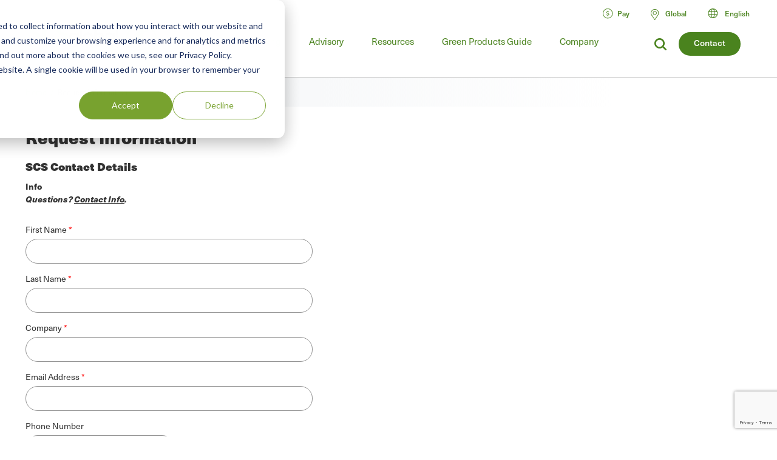

--- FILE ---
content_type: text/html; charset=UTF-8
request_url: https://www.scsglobalservices.com/request-information?cid=533&referrer=/certified-green-products-guide?pd_pid=48078
body_size: 16606
content:

<!DOCTYPE html>
<html lang="en" dir="ltr" prefix="og: https://ogp.me/ns#">
  <head>
    <meta charset="utf-8" />
<meta name="description" content="Request information about a particular product or service from SCS Global Services." />
<link rel="canonical" href="https://www.scsglobalservices.com/request-information" />
<meta property="og:site_name" content="SCS Global Services" />
<meta property="og:url" content="https://www.scsglobalservices.com/request-information" />
<meta property="og:title" content="Request Information" />
<meta property="og:description" content="Request information about a particular product or service from SCS Global Services." />
<meta name="twitter:card" content="summary" />
<meta name="twitter:site" content="@scscertified" />
<meta name="twitter:title" content="Request Information" />
<meta name="twitter:description" content="Request information about a particular product or service from SCS Global Services." />
<meta name="MobileOptimized" content="width" />
<meta name="HandheldFriendly" content="true" />
<meta name="viewport" content="width=device-width, initial-scale=1.0" />
<link rel="icon" href="/themes/global3/favicon.ico" type="image/vnd.microsoft.icon" />
<link rel="alternate" hreflang="en" href="https://www.scsglobalservices.com/request-information" />
<link rel="alternate" hreflang="ar" href="https://ar.scsglobalservices.com/request-information" />
<link rel="alternate" hreflang="fr" href="https://fr.scsglobalservices.com/request-information" />
<link rel="alternate" hreflang="de" href="https://de.scsglobalservices.com/request-information" />
<link rel="alternate" hreflang="id" href="https://id.scsglobalservices.com/request-information" />
<link rel="alternate" hreflang="ja" href="https://ja.scsglobalservices.com/request-information" />
<link rel="alternate" hreflang="pt" href="https://pt.scsglobalservices.com/request-information" />
<link rel="alternate" hreflang="zh" href="https://zh.scsglobalservices.com/request-information" />
<link rel="alternate" hreflang="es" href="https://es.scsglobalservices.com/request-information" />
<link rel="alternate" hreflang="th" href="https://th.scsglobalservices.com/request-information" />
<link rel="alternate" hreflang="nl" href="https://nl.scsglobalservices.com/request-information" />
<link rel="alternate" hreflang="sv" href="https://sv.scsglobalservices.com/request-information" />

    <title>Request Information | SCS Global Services</title>
    
    <link rel="stylesheet" media="all" href="/themes/global3/css/scsglobal-top.css?v=1.45" />
        
        
    <script type="application/json" data-drupal-selector="drupal-settings-json">{"path":{"baseUrl":"\/","pathPrefix":"","currentPath":"node\/174","currentPathIsAdmin":false,"isFront":false,"currentLanguage":"en","currentQuery":{"cid":"533","referrer":"\/certified-green-products-guide?pd_pid=48078"}},"pluralDelimiter":"\u0003","suppressDeprecationErrors":true,"ajaxPageState":{"libraries":"[base64]","theme":"global3","theme_token":null},"ajaxTrustedUrl":{"form_action_p_pvdeGsVG5zNF_XLGPTvYSKCf43t8qZYSwcfZl2uzM":true,"\/request-information?cid=533\u0026referrer=\/certified-green-products-guide%3Fpd_pid%3D48078\u0026ajax_form=1":true},"gtag":{"tagId":"","consentMode":false,"otherIds":[],"events":[],"additionalConfigInfo":[]},"gtm":{"tagId":null,"settings":{"data_layer":"dataLayer","include_classes":false,"allowlist_classes":"google\nnonGooglePixels\nnonGoogleScripts\nnonGoogleIframes","blocklist_classes":"customScripts\ncustomPixels","include_environment":false,"environment_id":"","environment_token":""},"tagIds":["GTM-59SPSMW"]},"ajax":{"edit-captcha-response":{"callback":"recaptcha_v3_ajax_callback","event":"change","url":"\/request-information?cid=533\u0026referrer=\/certified-green-products-guide%3Fpd_pid%3D48078\u0026ajax_form=1","httpMethod":"POST","dialogType":"ajax","submit":{"_triggering_element_name":"captcha_response"}}},"webform":{"intlTelInput":{"utilsScript":"https:\/\/cdn.jsdelivr.net\/gh\/jackocnr\/intl-tel-input@v17.0.19\/build\/js\/utils.js"}},"user":{"uid":0,"permissionsHash":"c9f452ed75ceafd0ee0cc128703e3457a72e4b020667b2064d34a313dbce4d5b"}}</script>
<script src="/sites/default/files/js/js_839IZrSY-jPQ2iitwhVNJwDwjAZjPBOooJ4DADxxrW0.js?scope=header&amp;delta=0&amp;language=en&amp;theme=global3&amp;include=[base64]"></script>
<script src="/modules/contrib/google_tag/js/gtag.js?t8zed6"></script>
<script src="/modules/contrib/google_tag/js/gtm.js?t8zed6"></script>

          <script async type="text/javascript" src="https://cdn.weglot.com/weglot.min.js?api_key=wg_492c5e014e34d156748ed6c11a4e5a022"></script>
    
          <script src="/themes/global3/js/consent_gtag.js?t=1769078125"></script>
      </head>
  <body class="path-node node--type-webform certificate-header-hidden">
    <a href="#main-content" class="visually-hidden focusable skip-link">
      Skip to main content
    </a>
    <noscript><iframe src="https://www.googletagmanager.com/ns.html?id=GTM-59SPSMW"
                  height="0" width="0" style="display:none;visibility:hidden"></iframe></noscript>

      <div class="dialog-off-canvas-main-canvas" data-off-canvas-main-canvas>
    

<div class="page-wrapper">
  <header id="header" class="header clearfix" aria-label="Site header">
    <div class="section-container">
                  <div class="header-left">
                          <div id="block-global3-branding" class="block block-site-branding">
                <a href="/"><img src="/themes/global3/images/scsglobalservices_logo.svg" alt="SCS Global Services" width="217" height="57" class="logo" /></a>
              </div>
            
                            <div>
    
<div id="block-searchform" class="block block-search-form-g3">
  
    
      
            <div><div class="menu-dropdown">
<p>What are you looking for?</p>
<form action="/search" method="get">
<input type="text" name="search" value="" />
</form>
</div></div>
      
  </div>

<div id="block-headersearchcontact" class="block block-header---search---contact-g3">
  
    
      
            <div><div class="button green"><a href="/about/contact-us">Contact</a></div>
<div class="link-search">
<a href="/search?search="><img src="/themes/global3/images/icons/icon_magnify.svg" alt="magnifying glass icon"></a>
</div></div>
      
  </div>

  </div>

                        <div class="nav clearfix">
                                <div>
    
<div class="views-element-container block" id="block-view-services-menu2">
  
    
      <div><div class="main-menu js-view-dom-id-b38fc574626635f5daa193e2f850a4a2b0f817a92c967b79932700c225c15f61">
  
  
  

  
  
  

  <ul class="menu">
      <li class="menu-first expanded">
        <a href="/services">Services</a>
        <div class="menu-dropdown">
          <ul>
            <li class="item-list">
      <a href="/services/apparel-and-textiles" hreflang="en">Apparel and Textiles</a>
  
  <div class="category-lists">
  <ul>

                            <li><a href="/services/certified-responsible-source-textiles" hreflang="en">Certified Responsible Source™ Textiles</a></li>  
                <li><a href="/services/global-recycled-standard" hreflang="en">Global Recycled Standard</a></li>  
                <li><a href="/services/integrated-management-systems-ims-certification" hreflang="en">Integrated Management Systems (IMS) Certification</a></li>  
                <li><a href="/services/recycled-claim-standard" hreflang="en">Recycled Claim Standard</a></li>  
      </ul><ul>          <li><a href="/services/recycled-content-certification" hreflang="en">Recycled Content Certification</a></li>  
                <li><a href="/services/sustainable-fabric-certification" hreflang="und">Sustainable Fabric Certification</a></li>  
            </ul>
  </div>

</li>
<li class="item-list">
      <a href="/services/climate-change" hreflang="en">Climate Change</a>
  
  <div class="category-lists">
  <ul>

                            <li><a href="/services/advanced-technical-services" hreflang="en">Advanced Technical Services</a></li>  
                <li><a href="/services/biobased-content-certification" hreflang="en">Biobased Content Certification</a></li>  
                <li><a href="/services/carbon-assured" hreflang="en">Carbon Assured™</a></li>  
                <li><a href="/services/carbon-border-adjustment-mechanism-cbam-support" hreflang="en">Carbon Border Adjustment Mechanism (CBAM) Support</a></li>  
                <li><a href="/services/carbon-neutral-certification" hreflang="en">Carbon Neutral Certification</a></li>  
                <li><a href="/services/carbon-offset-verification" hreflang="en">Carbon Offset Verification</a></li>  
                <li><a href="/services/cbam-for-iron-and-steel-imports" hreflang="en">CBAM for Iron and Steel Imports</a></li>  
                <li><a href="/services/corsia-verification" hreflang="en">CORSIA Verification</a></li>  
                <li><a href="/services/global-heat-reduction-initiative" hreflang="en">Global Heat Reduction Initiative </a></li>  
                <li><a href="/services/greenhouse-gas-verification" hreflang="en">Greenhouse Gas Verification</a></li>  
      </ul><ul>          <li><a href="/services/iscc-certification-suite-of-services" hreflang="en">ISCC Certification Suite of Services </a></li>  
                <li><a href="/services/low-carbon-fuel-standard-lcfs" hreflang="en">Low Carbon Fuel Standard (LCFS)</a></li>  
                <li><a href="/services/MRRcertification" hreflang="en">MRR Validation &amp; Verification</a></li>  
                <li><a href="/services/product-carbon-footprint" hreflang="en">Product Carbon Footprint</a></li>  
                <li><a href="/services/product-carbon-footprint-verification" hreflang="und">Product Carbon Footprint Verification</a></li>  
                <li><a href="/services/roundtable-on-sustainable-biomaterials-rsb" hreflang="en">Roundtable on Sustainable Biomaterials (RSB)</a></li>  
                <li><a href="/services/water-advisory-services" hreflang="en">Water Advisory Services</a></li>  
                <li><a href="/services/water-stewardship-and-resiliency-certification" hreflang="en">Water Stewardship and Resiliency Certification</a></li>  
                <li><a href="/services/wave-water-stewardship-verified" hreflang="en">WAVE: Water Stewardship Verified</a></li>  
            </ul>
  </div>

</li>
<li class="item-list">
      <a href="/services/corporate-sustainability" hreflang="en">Corporate Sustainability</a>
  
  <div class="category-lists">
  <ul>

                  <li><a href="/services/advanced-technical-services" hreflang="en">Advanced Technical Services</a></li>  
                <li><a href="/services/amazon-climate-pledge-friendly-program" hreflang="en">Amazon Climate Pledge Friendly Program</a></li>  
                <li><a href="/services/amazon-compact-by-design" hreflang="en">Amazon Compact by Design</a></li>  
                <li><a href="/services/carbon-assured" hreflang="en">Carbon Assured™</a></li>  
                <li><a href="/services/carbon-border-adjustment-mechanism-cbam-support" hreflang="en">Carbon Border Adjustment Mechanism (CBAM) Support</a></li>  
                <li><a href="/services/carbon-neutral-certification" hreflang="en">Carbon Neutral Certification</a></li>  
                <li><a href="/services/carbon-offset-verification" hreflang="en">Carbon Offset Verification</a></li>  
                <li><a href="/services/cbam-for-iron-and-steel-imports" hreflang="en">CBAM for Iron and Steel Imports</a></li>  
                <li><a href="/services/green-retail-consulting" hreflang="und">Green Retail Consulting</a></li>  
                <li><a href="/services/greenhouse-gas-verification" hreflang="en">Greenhouse Gas Verification</a></li>  
      </ul><ul>          <li><a href="/services/gscc-steel-climate-standard-certification" hreflang="en">GSCC® Steel Climate Standard Certification</a></li>  
                <li><a href="/services/integrated-management-systems-ims-certification" hreflang="en">Integrated Management Systems (IMS) Certification</a></li>  
                <li><a href="/services/iscc-certification-suite-of-services" hreflang="en">ISCC Certification Suite of Services </a></li>  
                <li><a href="/services/life-cycle-assessment-verification" hreflang="und">Life Cycle Assessment Verification  </a></li>  
                <li><a href="/services/sustainability-report-assurance" hreflang="und">Sustainability Report Assurance </a></li>  
                <li><a href="/services/verra-plastic-waste-reduction-standard" hreflang="en">Verra Plastic Waste Reduction Standard</a></li>  
                <li><a href="/services/water-advisory-services" hreflang="en">Water Advisory Services</a></li>  
                <li><a href="/services/water-positive-verification-for-water-stewardship-actions" hreflang="en">Water Positive™ Verification for Water Stewardship Actions </a></li>  
                <li><a href="/services/water-stewardship-and-resiliency-certification" hreflang="en">Water Stewardship and Resiliency Certification</a></li>  
                <li><a href="/services/wave-water-stewardship-verified" hreflang="en">WAVE: Water Stewardship Verified</a></li>  
                <li><a href="/services/zero-waste-certification" hreflang="und">Zero Waste Certification </a></li>  
            </ul>
  </div>

</li>
<li class="item-list">
      <a href="/services/food-consumer-labels" hreflang="en">Food Consumer Labels</a>
  
  <div class="category-lists">
  <ul>

                            <li><a href="/services/bee-better-certified" hreflang="en">Bee Better Certified</a></li>  
                <li><a href="/services/bonsucro-certification" hreflang="en">Bonsucro Certification</a></li>  
                <li><a href="/services/california-proposition-12-certification" hreflang="en">California Proposition 12 Certification</a></li>  
                <li><a href="/services/equitable-food-initiative" hreflang="en">Equitable Food Initiative</a></li>  
                <li><a href="/services/fair-trade-certification" hreflang="en">Fair Trade USA Certification</a></li>  
                <li><a href="/services/non-gmo-project-verification" hreflang="en">Non-GMO Project Verification</a></li>  
                <li><a href="/services/non-ultra-processed-foods-non-upf-verification" hreflang="en">Non-Ultra Processed Foods (Non-UPF) Verification</a></li>  
                <li><a href="/services/organic-certification" hreflang="en">Organic Certification</a></li>  
      </ul><ul>          <li><a href="/services/organic-certification-lpo" hreflang="en">Organic Certification LPO</a></li>  
                <li><a href="/services/rspo-supply-chain-certification" hreflang="en">RSPO Supply Chain Certification</a></li>  
                <li><a href="/services/gluten-free-certification" hreflang="und">SCS Gluten-Free Certification</a></li>  
                <li><a href="/services/plant-based-certification" hreflang="en">SCS Plant-Based Certification</a></li>  
                <li><a href="/services/sustainably-grown-certification" hreflang="en">SCS Sustainably Grown® Certification </a></li>  
                <li><a href="/services/us-farmed-certification" hreflang="en">U.S. Farmed Certification</a></li>  
            </ul>
  </div>

</li>
<li class="item-list">
      <a href="/services/food-safety" hreflang="en">Food Safety</a>
  
  <div class="category-lists">
  <ul>

                  <li><a href="/services/brcgs-food-safety-certification" hreflang="en">BRCGS Food Safety Certification</a></li>  
                <li><a href="/services/equitable-food-initiative" hreflang="en">Equitable Food Initiative</a></li>  
                <li><a href="/services/global-food-safety-initiative-gfsi-certifications" hreflang="en">Global Food Safety Initiative (GFSI) Certifications</a></li>  
                <li><a href="/services/globalgap-certification" hreflang="en">GLOBALG.A.P. Certification</a></li>  
      </ul><ul>          <li><a href="/services/good-manufacturing-practices-gmp-audit" hreflang="en">Good Manufacturing Practices and HACCP Audits</a></li>  
                <li><a href="/services/harmonized-gap-audit" hreflang="en">Harmonized GAP Audit</a></li>  
                <li><a href="/services/integrated-management-systems-ims-certification" hreflang="en">Integrated Management Systems (IMS) Certification</a></li>  
                <li><a href="/services/primusgfs-certification" hreflang="en">PrimusGFS and Primus Standard Certification </a></li>  
                <li><a href="/services/safe-quality-food-sqf-certification" hreflang="en">Safe Quality Food (SQF) Certification</a></li>  
            </ul>
  </div>

</li>
<li class="item-list">
      <a href="/services/fuels-and-transportation" hreflang="en">Fuels and Transportation</a>
  
  <div class="category-lists">
  <ul>

                  <li><a href="/services/2bs-certification" hreflang="en">2BS Certification</a></li>  
                <li><a href="/services/canadian-clean-fuel-regulations" hreflang="en">Canadian Clean Fuel Regulations</a></li>  
      </ul><ul>          <li><a href="/services/iscc-certification-suite-of-services" hreflang="en">ISCC Certification Suite of Services </a></li>  
                <li><a href="/services/low-carbon-fuel-standard-lcfs" hreflang="en">Low Carbon Fuel Standard (LCFS)</a></li>  
                <li><a href="/services/roundtable-on-sustainable-biomaterials-rsb" hreflang="en">Roundtable on Sustainable Biomaterials (RSB)</a></li>  
            </ul>
  </div>

</li>
<li class="item-list">
      <a href="/services/green-building" hreflang="en">Green Building</a>
  
  <div class="category-lists">
  <ul>

                  <li><a href="/services/assure-certified" hreflang="en">Assure® Certified</a></li>  
                <li><a href="/services/bifma-level" hreflang="en">BIFMA LEVEL®</a></li>  
                <li><a href="/services/certified-resilient-flooring" hreflang="en">Certified Resilient Flooring</a></li>  
                <li><a href="/services/environmental-product-declaration-verification" hreflang="en">Environmental Product Declaration Verification  </a></li>  
                <li><a href="/services/femb-level" hreflang="und">FEMB level®</a></li>  
                <li><a href="/services/floorscore" hreflang="en">FloorScore®</a></li>  
                <li><a href="/services/carb-epa" hreflang="en">Formaldehyde Emissions Regulations (CARB/EPA Rule)</a></li>  
                <li><a href="/services/green-retail-consulting" hreflang="und">Green Retail Consulting</a></li>  
      </ul><ul>          <li><a href="/services/green-squared" hreflang="en">Green Squared®</a></li>  
                <li><a href="/services/health-product-declarations-hpds" hreflang="en">Health Product Declarations (HPDs)</a></li>  
                <li><a href="/services/indoor-air-quality-certification" hreflang="en">Indoor Air Quality Certification</a></li>  
                <li><a href="/services/lead-safe-paint" hreflang="en">Lead Safe Paint </a></li>  
                <li><a href="/services/life-cycle-assessment-verification" hreflang="und">Life Cycle Assessment Verification  </a></li>  
                <li><a href="/services/product-category-rules-pcr" hreflang="en">Product Category Rules (PCR)</a></li>  
                <li><a href="/services/product-environmental-footprint-pef" hreflang="und">Product Environmental Footprint (PEF)</a></li>  
                <li><a href="/services/recycled-content-certification" hreflang="en">Recycled Content Certification</a></li>  
                <li><a href="/services/sustainable-carpet-certification" hreflang="und">Sustainable Carpet Certification</a></li>  
            </ul>
  </div>

</li>
<li class="item-list">
      <a href="/services/greener-product-claims" hreflang="en">Greener Product Claims</a>
  
  <div class="category-lists">
  <ul>

                  <li><a href="/services/bifma-level" hreflang="en">BIFMA LEVEL®</a></li>  
                <li><a href="/services/biobased-content-certification" hreflang="en">Biobased Content Certification</a></li>  
                <li><a href="/services/biodegradable" hreflang="en">Biodegradable </a></li>  
                <li><a href="/services/certified-sustainability-rated-diamonds" hreflang="en">Certified Sustainability Rated Diamonds</a></li>  
                <li><a href="/services/environmental-product-declaration-verification" hreflang="en">Environmental Product Declaration Verification  </a></li>  
                <li><a href="/services/carb-epa" hreflang="en">Formaldehyde Emissions Regulations (CARB/EPA Rule)</a></li>  
                <li><a href="/services/green-squared" hreflang="en">Green Squared®</a></li>  
                <li><a href="/services/health-product-declarations-hpds" hreflang="en">Health Product Declarations (HPDs)</a></li>  
      </ul><ul>          <li><a href="/services/indoor-air-quality-certification" hreflang="en">Indoor Air Quality Certification</a></li>  
                <li><a href="/services/lead-safe-paint" hreflang="en">Lead Safe Paint </a></li>  
                <li><a href="/services/life-cycle-assessment-verification" hreflang="und">Life Cycle Assessment Verification  </a></li>  
                <li><a href="/services/product-carbon-footprint-verification" hreflang="und">Product Carbon Footprint Verification</a></li>  
                <li><a href="/services/recycled-content-certification" hreflang="en">Recycled Content Certification</a></li>  
                <li><a href="/services/recycled-content-certification-for-electrical-and-electronic-equipment" hreflang="en">Recycled Content Certification for Electrical and Electronic Equipment</a></li>  
                <li><a href="/services/smeta-social-audit" hreflang="en">SMETA Social Audit</a></li>  
                <li><a href="/services/verra-plastic-waste-reduction-standard" hreflang="en">Verra Plastic Waste Reduction Standard</a></li>  
            </ul>
  </div>

</li>
<li class="item-list">
      <a href="/services/mining-refining-and-jewelry" hreflang="en">Mining, Refining and Jewelry</a>
  
  <div class="category-lists">
  <ul>

                            <li><a href="/services/cbam-for-iron-and-steel-imports" hreflang="en">CBAM for Iron and Steel Imports</a></li>  
                <li><a href="/services/certified-sustainability-rated-diamonds" hreflang="en">Certified Sustainability Rated Diamonds</a></li>  
                <li><a href="/services/conflict-minerals-reporting" hreflang="en">Conflict Minerals Reporting</a></li>  
                <li><a href="/services/fairmined-gold-certification" hreflang="en">Fairmined™ Gold and Silver Certification</a></li>  
                <li><a href="/services/irma-verification" hreflang="und">IRMA Verification</a></li>  
                <li><a href="/services/lbma-and-lppm-responsible-sourcing" hreflang="en">LBMA and LPPM Responsible Sourcing</a></li>  
      </ul><ul>          <li><a href="/services/responsible-jewellery-council-certification" hreflang="en">Responsible Jewellery Council Certification</a></li>  
                <li><a href="/services/responsible-minerals-initiative" hreflang="und">Responsible Minerals Initiative</a></li>  
                <li><a href="/services/signet-responsible-sourcing-protocol" hreflang="en">Signet Responsible Sourcing Protocol</a></li>  
                <li><a href="/services/smeta-social-audit" hreflang="en">SMETA Social Audit</a></li>  
            </ul>
  </div>

</li>
<li class="item-list">
      <a href="/services/responsibly-sourced" hreflang="en">Responsibly Sourced</a>
  
  <div class="category-lists">
  <ul>

                            <li><a href="/services/bonsucro-certification" hreflang="en">Bonsucro Certification</a></li>  
                <li><a href="/services/california-proposition-12-certification" hreflang="en">California Proposition 12 Certification</a></li>  
                <li><a href="/services/carbon-border-adjustment-mechanism-cbam-support" hreflang="en">Carbon Border Adjustment Mechanism (CBAM) Support</a></li>  
                <li><a href="/services/certified-responsible-source-textiles" hreflang="en">Certified Responsible Source™ Textiles</a></li>  
                <li><a href="/services/certified-sustainability-rated-diamonds" hreflang="en">Certified Sustainability Rated Diamonds</a></li>  
                <li><a href="/services/lbma-and-lppm-responsible-sourcing" hreflang="en">LBMA and LPPM Responsible Sourcing</a></li>  
                <li><a href="/services/recycled-content-certification" hreflang="en">Recycled Content Certification</a></li>  
                <li><a href="/services/recycled-content-certification-for-electrical-and-electronic-equipment" hreflang="en">Recycled Content Certification for Electrical and Electronic Equipment</a></li>  
      </ul><ul>          <li><a href="/responsible-coffee" hreflang="en">Responsible Coffee</a></li>  
                <li><a href="/services/responsible-sourcing-strategies" hreflang="en">Responsible Sourcing Strategies</a></li>  
                <li><a href="/services/rspo-principles-and-criteria-pc-certification" hreflang="en">RSPO Principles and Criteria (P&amp;C) Certification</a></li>  
                <li><a href="/services/rspo-supply-chain-certification" hreflang="en">RSPO Supply Chain Certification</a></li>  
                <li><a href="/services/scs-certification-standard-for-veriflora-responsibly-managed-peatlands" hreflang="und">SCS Certification Standard for Veriflora® Responsibly Managed Peatlands</a></li>  
                <li><a href="/services/smeta-social-audit" hreflang="en">SMETA Social Audit</a></li>  
                <li><a href="/services/us-farmed-certification" hreflang="en">U.S. Farmed Certification</a></li>  
            </ul>
  </div>

</li>
<li class="item-list">
      <a href="/services/supply-chain-management" hreflang="en">Supply Chain Management</a>
  
  <div class="category-lists">
  <ul>

                            <li><a href="/services/advanced-technical-services" hreflang="en">Advanced Technical Services</a></li>  
                <li><a href="/services/biobased-content-certification" hreflang="en">Biobased Content Certification</a></li>  
                <li><a href="/services/carbon-assured" hreflang="en">Carbon Assured™</a></li>  
                <li><a href="/services/carbon-border-adjustment-mechanism-cbam-support" hreflang="en">Carbon Border Adjustment Mechanism (CBAM) Support</a></li>  
                <li><a href="/services/cbam-for-iron-and-steel-imports" hreflang="en">CBAM for Iron and Steel Imports</a></li>  
                <li><a href="/services/european-union-deforestation-regulation-eudr-support" hreflang="en">European Union Deforestation Regulation (EUDR) Support</a></li>  
                <li><a href="/services/fsc-chain-of-custody" hreflang="en">FSC® Chain of Custody Certification</a></li>  
                <li><a href="/services/green-retail-consulting" hreflang="und">Green Retail Consulting</a></li>  
                <li><a href="/services/integrated-management-systems-ims-certification" hreflang="en">Integrated Management Systems (IMS) Certification</a></li>  
                <li><a href="/services/pefc-chain-of-custody" hreflang="en">PEFC Chain-of-Custody</a></li>  
      </ul><ul>          <li><a href="/services/recycled-content-certification" hreflang="en">Recycled Content Certification</a></li>  
                <li><a href="/services/recycled-content-certification-for-electrical-and-electronic-equipment" hreflang="en">Recycled Content Certification for Electrical and Electronic Equipment</a></li>  
                <li><a href="/services/responsible-sourcing-strategies" hreflang="en">Responsible Sourcing Strategies</a></li>  
                <li><a href="/services/rspo-supply-chain-certification" hreflang="en">RSPO Supply Chain Certification</a></li>  
                <li><a href="/services/sfi-chain-of-custody" hreflang="und">SFI® Chain of Custody Certification</a></li>  
                <li><a href="/services/starbucks-cafe-practices" hreflang="en">Starbucks C.A.F.E. Practices</a></li>  
                <li><a href="/services/sustainable-seafood-chain-of-custody-certification" hreflang="en">Sustainable Seafood Chain of Custody Certification </a></li>  
                <li><a href="/services/sustainable-supply-chain" hreflang="und">Sustainable Supply Chain</a></li>  
            </ul>
  </div>

</li>
<li class="item-list">
      <a href="/services/sustainable-agriculture" hreflang="en">Sustainable Agriculture</a>
  
  <div class="category-lists">
  <ul>

                  <li><a href="/services/bonsucro-certification" hreflang="en">Bonsucro Certification</a></li>  
                <li><a href="/services/california-proposition-12-certification" hreflang="en">California Proposition 12 Certification</a></li>  
                <li><a href="/services/equitable-food-initiative" hreflang="en">Equitable Food Initiative</a></li>  
                <li><a href="/services/farm-sustainability-assessment" hreflang="en">Farm Sustainability Assessment </a></li>  
                <li><a href="/services/organic-certification-lpo" hreflang="en">Organic Certification LPO</a></li>  
                <li><a href="/services/proterra-certification" hreflang="en">ProTerra Certification</a></li>  
      </ul><ul>          <li><a href="/services/rainforest-alliance-certification" hreflang="en">Rainforest Alliance Certification</a></li>  
                <li><a href="/services/rspo-principles-and-criteria-pc-certification" hreflang="en">RSPO Principles and Criteria (P&amp;C) Certification</a></li>  
                <li><a href="/services/rspo-supply-chain-certification" hreflang="en">RSPO Supply Chain Certification</a></li>  
                <li><a href="/services/sustainably-grown-certification" hreflang="en">SCS Sustainably Grown® Certification </a></li>  
                <li><a href="/services/sustainability-standard-sustainable-food-group" hreflang="en">Sustainability Standard (Sustainable Food Group)</a></li>  
                <li><a href="/services/veriflora-certified-sustainably-grown" hreflang="en">Veriflora® Sustainably Grown </a></li>  
            </ul>
  </div>

</li>
<li class="item-list">
      <a href="/services/sustainable-fisheries-and-seafood" hreflang="en">Sustainable Fisheries and Seafood</a>
  
  <div class="category-lists">
  <ul>

                            <li><a href="/services/aquaculture-stewardship-council-asc" hreflang="en">Aquaculture Stewardship Council (ASC) Certification</a></li>  
                <li><a href="/services/asc-feed-standard" hreflang="en">ASC Feed Standard</a></li>  
                <li><a href="/services/fair-trade-usa-capture-fisheries-certification" hreflang="en">Fair Trade USA Capture Fisheries Certification</a></li>  
                <li><a href="/services/fishery-improvement-projects-fips" hreflang="und">Fishery Improvement Projects (FIPs)</a></li>  
      </ul><ul>          <li><a href="/services/marine-stewardship-council-msc-certification" hreflang="en">Marine Stewardship Council (MSC) Certification</a></li>  
                <li><a href="/services/sustainable-seafood-chain-of-custody-certification" hreflang="en">Sustainable Seafood Chain of Custody Certification </a></li>  
            </ul>
  </div>

</li>
<li class="item-list">
      <a href="/services/sustainable-forestry" hreflang="en">Sustainable Forestry</a>
  
  <div class="category-lists">
  <ul>

                  <li><a href="/services/american-tree-farm-system-atfs-certification" hreflang="en">American Tree Farm System (ATFS) Certification</a></li>  
                <li><a href="/services/carbon-offset-verification" hreflang="en">Carbon Offset Verification</a></li>  
                <li><a href="/services/european-union-deforestation-regulation-eudr-support" hreflang="en">European Union Deforestation Regulation (EUDR) Support</a></li>  
                <li><a href="/services/fsc-chain-of-custody" hreflang="en">FSC® Chain of Custody Certification</a></li>  
                <li><a href="/services/fsc-forest-certification" hreflang="en">FSC® Forest Management Certification </a></li>  
                <li><a href="/services/pefc-chain-of-custody" hreflang="en">PEFC Chain-of-Custody</a></li>  
      </ul><ul>          <li><a href="/services/responsible-wood-certification" hreflang="und">Responsible Wood Certification</a></li>  
                <li><a href="/services/roundtable-on-sustainable-biomaterials-rsb" hreflang="en">Roundtable on Sustainable Biomaterials (RSB)</a></li>  
                <li><a href="/services/salvaged-wood-fiber-verification" hreflang="und">Salvaged Wood &amp; Fiber Verification</a></li>  
                <li><a href="/services/sbp-certification" hreflang="en">SBP Certification </a></li>  
                <li><a href="/services/sfi-chain-of-custody" hreflang="und">SFI® Chain of Custody Certification</a></li>  
                <li><a href="/services/sfi-forest-management-certification" hreflang="und">SFI® Forest Management Certification</a></li>  
                <li><a href="/services/svlk-timber-legality-verification" hreflang="en">SVLK Timber Legality Verification </a></li>  
            </ul>
  </div>

</li>
<li class="item-list">
      <a href="/services/water-stewardship" hreflang="en">Water Stewardship</a>
  
  <div class="category-lists">
  <ul>

                  <li><a href="/services/water-advisory-services" hreflang="en">Water Advisory Services</a></li>  
                <li><a href="/services/water-positive-verification-for-water-stewardship-actions" hreflang="en">Water Positive™ Verification for Water Stewardship Actions </a></li>  
      </ul><ul>          <li><a href="/services/water-stewardship-and-resiliency-certification" hreflang="en">Water Stewardship and Resiliency Certification</a></li>  
                <li><a href="/services/wave-water-stewardship-verified" hreflang="en">WAVE: Water Stewardship Verified</a></li>  
            </ul>
  </div>

</li>

          </ul>
        </div>
      </li>
    </ul>
    

  
  

  
  
</div>
</div>

  </div>
<nav role="navigation" aria-labelledby="block-mainmenu-menu" id="block-mainmenu">
            
  <h2 class="visually-hidden" id="block-mainmenu-menu">Main menu</h2>
  

        
              <ul class="menu">
    
             
        
                                                                                                                                                                                                                          
                  <li class="menu-item-training expanded">
        
        <a href="/training" data-drupal-link-system-path="node/1939">Training</a>
                  <div class="menu-dropdown">
                          <ul>
    
             
        
              
                  <li>
        
        <a href="/training" data-drupal-link-system-path="node/1939">All Food Safety Training</a>
                  <div class="menu-dropdown category-lists">
                          <ul>
    
             
        
              
                  <li>
        
        <a href="/training/focused-short-courses" data-drupal-link-system-path="taxonomy/term/328">Focused Short Courses</a>
              </li>
             
        
              
                  <li>
        
        <a href="/training/fsma-pcqi-and-fsvp" data-drupal-link-system-path="taxonomy/term/153">FSMA: PCQI, FSVP, IAVA</a>
              </li>
             
        
              
                  <li>
        
        <a href="/training/brcgs" data-drupal-link-system-path="taxonomy/term/152">GFSI: BRCGS</a>
              </li>
             
        
              
                  <li>
        
        <a href="/training/fssc-22000" data-drupal-link-system-path="taxonomy/term/558">GFSI: FSSC 22000</a>
              </li>
             
        
              
                  <li>
        
        <a href="/training/globalgap" data-drupal-link-system-path="taxonomy/term/155">GFSI: GLOBALG.A.P.</a>
              </li>
             
        
              
                  <li>
        
        <a href="/training/primusgfs" data-drupal-link-system-path="taxonomy/term/326">GFSI: PrimusGFS</a>
              </li>
             
        
              
                  <li>
        
        <a href="/training/safe-quality-food-sqf-training" data-drupal-link-system-path="taxonomy/term/157">GFSI: SQF</a>
              </li>
             
        
              
                  <li>
        
        <a href="/training/haccp-gmpgdp" data-drupal-link-system-path="taxonomy/term/156">HACCP &amp; GMP/GDP</a>
              </li>
             
        
              
                  <li>
        
        <a href="/training/internal-auditing" title="" data-drupal-link-system-path="taxonomy/term/327">Internal Auditing</a>
              </li>
             
        
              
                  <li>
        
        <a href="https://www.scsglobalservices.com/training/regulatory-courses">Regulatory Courses</a>
              </li>
             
        
              
                  <li>
        
        <a href="https://www.scsglobalservices.com/training/seafood-haccp-alliance-training">Seafood HACCP Alliance Training</a>
              </li>
        </ul>
  
          </div>
              </li>
             
        
              
                  <li>
        
        <a href="/training/auditor-training" data-drupal-link-system-path="node/8273">All Auditor Trainings</a>
                  <div class="menu-dropdown category-lists">
                          <ul>
    
             
        
              
                  <li>
        
        <a href="https://www.scsglobalservices.com/training/apsca-recognised-training">APSCA Recognized Training</a>
              </li>
             
        
              
                  <li>
        
        <a href="https://www.scsglobalservices.com/training/auditor-training">Auditor Training</a>
              </li>
             
        
              
                  <li>
        
        <a href="https://www.scsglobalservices.com/auditor-elearning-training">Auditor eLearning Training</a>
              </li>
             
        
              
                  <li>
        
        <a href="https://www.scsglobalservices.com/training/fsc-training">FSC Training</a>
              </li>
        </ul>
  
          </div>
              </li>
             
        
              
                  <li>
        
        <a href="/european-union-regulation-on-deforestation-free-products-eudr-self-paced-training">EUDR Self-Paced Training</a>
              </li>
             
        
              
                  <li>
        
        <a href="/training/water-stewardship-and-resiliency-training" data-drupal-link-system-path="node/8699">Water Stewardship Training</a>
              </li>
        </ul>
  
          </div>
              </li>
             
        
              
                  <li class="menu-item-advisory">
        
        <span>Advisory</span>
              </li>
             
        
                                                                                                                                                                                                          
                  <li class="menu-item-resources">
        
        <a href="/resources/all" data-drupal-link-system-path="resources/all">Resources</a>
                  <div class="menu-dropdown">
                          <ul>
    
             
        
              
                  <li>
        
        <a href="/resources/all" data-drupal-link-system-path="resources/all">Resource Center</a>
              </li>
             
        
              
                  <li>
        
        <a href="/resources/client-marketing-services" data-drupal-link-system-path="node/7377">Client Marketing Services</a>
              </li>
             
        
              
                  <li>
        
        <a href="/blog" data-drupal-link-system-path="blog">Blog</a>
              </li>
             
        
              
                  <li>
        
        <a href="/resources/certification-standards-and-program-documents" data-drupal-link-system-path="node/5037">All Standards</a>
              </li>
             
        
              
                  <li>
        
        <a href="/stakeholder-review-of-scs-standards" title="" data-drupal-link-system-path="node/374">Stakeholder Review</a>
              </li>
             
        
              
                  <li>
        
        <a href="/scs-marks-and-labels" data-drupal-link-system-path="node/189">SCS Marks and Labels</a>
              </li>
        </ul>
  
          </div>
              </li>
             
        
              
                  <li class="menu-item-green-products-guide">
        
        <a href="/certified-green-products-guide" data-drupal-link-system-path="node/407">Green Products Guide</a>
              </li>
             
        
                                                                                                                                                                                                                                                                                              
                  <li class="menu-item-company">
        
        <a href="/about/company" data-drupal-link-system-path="node/4672">Company</a>
                  <div class="menu-dropdown">
                          <ul>
    
             
        
              
                  <li>
        
        <a href="/about/company" data-drupal-link-system-path="node/4672">About</a>
              </li>
             
        
              
                  <li>
        
        <a href="/about/our-team" title="" data-drupal-link-system-path="node/3583">Our Team</a>
              </li>
             
        
              
                  <li>
        
        <a href="/about/careers" title="" data-drupal-link-system-path="node/4089">Careers</a>
              </li>
             
        
              
                  <li>
        
        <a href="/events" data-drupal-link-system-path="node/4832">Events</a>
              </li>
             
        
              
                  <li>
        
        <a href="/scs-partnerships-affiliations" data-drupal-link-system-path="node/610">Partners and Affiliations</a>
              </li>
             
        
              
                  <li>
        
        <a href="/about/contact-us" data-drupal-link-system-path="about/contact-us">Contact Us</a>
              </li>
             
        
              
                  <li>
        
        <a href="/about/your-feedback" data-drupal-link-system-path="node/533">Feedback</a>
              </li>
             
        
              
                  <li>
        
        <a href="/news" data-drupal-link-system-path="news">Newsroom</a>
              </li>
             
        
              
                  <li>
        
        <a href="/media-inquiry" data-drupal-link-system-path="node/10458">Media</a>
              </li>
        </ul>
  
          </div>
              </li>
             
        
              
                  <li class="menu-item-pay">
        
        <a href="/payments" data-drupal-link-system-path="node/1742">Pay</a>
              </li>
             
        
                                                                                                                                                                                                                                                                                              
                  <li class="menu-item-global">
        
        <a href="/" data-drupal-link-system-path="&lt;front&gt;">Global</a>
                  <div class="menu-dropdown">
                          <ul>
    
             
        
              
                  <li>
        
        <a href="/" data-drupal-link-system-path="&lt;front&gt;">Global</a>
              </li>
             
        
              
                  <li>
        
        <a href="/africa" data-drupal-link-system-path="node/10073">Africa</a>
              </li>
             
        
              
                  <li>
        
        <a href="/australia-nz" data-drupal-link-system-path="node/10224">Australia / NZ</a>
              </li>
             
        
              
                  <li>
        
        <a href="/europe" data-drupal-link-system-path="node/9590">Europe</a>
              </li>
             
        
              
                  <li>
        
        <a href="/china" data-drupal-link-system-path="node/10220">China</a>
              </li>
             
        
              
                  <li>
        
        <a href="/india-south-asia" data-drupal-link-system-path="node/10289">India / South Asia</a>
              </li>
             
        
              
                  <li>
        
        <a href="/latin-america" data-drupal-link-system-path="node/9367">Latin America</a>
              </li>
             
        
              
                  <li>
        
        <a href="/middle-east" data-drupal-link-system-path="node/10295">Middle East</a>
              </li>
             
        
              
                  <li>
        
        <a href="/southeast-asia" data-drupal-link-system-path="node/9515">Southeast Asia</a>
              </li>
        </ul>
  
          </div>
              </li>
             
        
                                                                                                                                                                                                                                                                                                                                                      
                  <li class="menu-item-english">
        
        <a href="/" data-drupal-link-system-path="&lt;front&gt;">English</a>
                  <div class="menu-dropdown">
                          <ul>
    
             
        
              
                  <li>
        
        <a href="/" data-drupal-link-system-path="&lt;front&gt;">English</a>
              </li>
             
        
              
                  <li>
        
        <a href="https://es.scsglobalservices.com">Español</a>
              </li>
             
        
              
                  <li>
        
        <a href="https://ar.scsglobalservices.com">العربية‏</a>
              </li>
             
        
              
                  <li>
        
        <a href="https://fr.scsglobalservices.com">Français</a>
              </li>
             
        
              
                  <li>
        
        <a href="https://de.scsglobalservices.com">Deutsch</a>
              </li>
             
        
              
                  <li>
        
        <a href="https://id.scsglobalservices.com">Bahasa Indonesia</a>
              </li>
             
        
              
                  <li>
        
        <a href="https://ja.scsglobalservices.com">日本語</a>
              </li>
             
        
              
                  <li>
        
        <a href="https://pt.scsglobalservices.com">Português</a>
              </li>
             
        
              
                  <li>
        
        <a href="https://zh.scsglobalservices.com">中文 (简体)</a>
              </li>
             
        
              
                  <li>
        
        <a href="https://th.scsglobalservices.com">ภาษาไทย</a>
              </li>
             
        
              
                  <li>
        
        <a href="https://vi.scsglobalservices.com">Tiếng Việt</a>
              </li>
        </ul>
  
          </div>
              </li>
        </ul>
  


  </nav>

  </div>

                          </div>
          </div>
          <div class="header-right-container">
            <div class="header-right">
                                <div>
    
<div id="block-paylink" class="block block-pay-link">
  
    
      
            <div><a href="/payments" class="link-payment">Pay</a></div>
      
  </div>

<div id="block-global3-regiondropdown" class="block block-region-dropdown">
  
    
      <ul><li><a>Global</a><ul class="menu"><li><a href="/home">Global</a></li><li><a href="/africa">Africa</a></li><li><a href="/australia-nz">Australia / NZ</a></li><li><a href="/europe">Europe</a></li><li><a href="/china">China</a></li><li><a href="/india-south-asia">India / South Asia</a></li><li><a href="/latin-america">Latin America</a></li><li><a href="/middle-east">Middle East</a></li><li><a href="/southeast-asia">Southeast Asia</a></li></ul></li></ul>
  </div>

<div id="block-translatedropdown-2" class="block block-translate-dropdown">
  
    
      
            <div><div id="translate_element" style="margin-right: 15px"></div></div>
      
  </div>

<div id="block-global3-responsivemenuicon" class="block block-responsive-menu-icon">
  
    
      
            <div><a id="toggle-icon" class="toggle responsive-menu-toggle-icon" title="Menu" href="#mobile-main-menu">
  <span class="icon"></span><span class="label">Menu</span>
</a></div>
      
  </div>

  </div>

                          </div>
          </div>
            </div>
    <div id="header-bg"></div>
  </header>

  <div class="mobile-search"></div>

        <div class="section-messaging clearfix">
        <div>
    
<div id="block-globalmessage-2" class="block block-global-message">
  
    
      
  </div>

  </div>

    </div>
  
      <div class="section-messaging clearfix">
        <div>
    <div data-drupal-messages-fallback class="hidden"></div>

  </div>

    </div>
  
  <div class="content-main clearfix">
    <div id="modal-info">
      <div class="header">
        <div class="back"></div>
        <div class="title"></div>
      </div>
      <div class="content"></div>
    </div>

        
            <div>
    
<div id="block-mainpagecontent-2" class="block block-main-page-content">
  
    
      <div class="block-breadcrumbs">
  <div class="section-container">
    
<div class="block">
  
    
        <nav role="navigation" aria-labelledby="system-breadcrumb">
    <div class="clearfix">
        <h2 id="system-breadcrumb" class="visually-hidden">Breadcrumb</h2>
        <ul>
                <li>
                            <a href="/">Home &nbsp;/&nbsp;&nbsp; </a>
                    </li>
                <li>
                            Request Information
                    </li>
                </ul>
    </div>
  </nav>

  </div>

  </div>
</div>


<div class="page-container">
    <article class="node node-generic node--type-webform node-webform-174 node--view-mode-full clearfix">
              <header>
          <h1>Request Information</h1>        </header>
            
      

                            <div class="contact-about clearfix">
                            <div>
                  <h4>SCS Contact Details</h4>
                  <strong>Info</strong> <br />
                  <div class="contact-body"></div>
                  
                  <strong><em>Questions? <a class="use-ajax" data-dialog-options='{"width":600,"height":600,"closeText":"X"}' data-dialog-type="modal" href="/scs-team-contact-email-form?cid=533&referrer=/request-information">Contact Info</a>.</em></strong>
              </div>
            </div>
                  
      <div class="node__content clearfix">
                    
          
            <div>
<form class="webform-submission-webform-174-node-174-add-form webform-submission-form" data-drupal-selector="webform-submission-webform-174-node-174-add-form" action="/request-information?cid=533&amp;referrer=/certified-green-products-guide%3Fpd_pid%3D48078" method="post" id="request-information" accept-charset="UTF-8">
  
  <input data-drupal-selector="edit-page-title" type="hidden" name="page_title" value="Request Information" />
<input data-drupal-selector="edit-url" type="hidden" name="url" value="https://www.scsglobalservices.com/request-information" />
<input data-drupal-selector="edit-recipients" type="hidden" name="recipients" value="" />
<input data-drupal-selector="edit-recipients-cc" type="hidden" name="recipients_cc" value="" />
<input data-drupal-selector="edit-tid" type="hidden" name="tid" value="533" />
<input data-drupal-selector="edit-tid-cc" type="hidden" name="tid_cc" value="" />
<div class="js-form-item form-item js-form-type-textfield form-item-first-name js-form-item-first-name">
      <label for="edit-first-name" class="js-form-required form-required">First Name</label>
        <input data-drupal-selector="edit-first-name" type="text" id="edit-first-name" name="first_name" value="" size="60" maxlength="255" class="form-text required" required="required" aria-required="true" />

        </div>
<div class="js-form-item form-item js-form-type-textfield form-item-last-name js-form-item-last-name">
      <label for="edit-last-name" class="js-form-required form-required">Last Name</label>
        <input data-drupal-selector="edit-last-name" type="text" id="edit-last-name" name="last_name" value="" size="60" maxlength="255" class="form-text required" required="required" aria-required="true" />

        </div>
<div class="js-form-item form-item js-form-type-textfield form-item-company js-form-item-company">
      <label for="edit-company" class="js-form-required form-required">Company</label>
        <input data-drupal-selector="edit-company" type="text" id="edit-company" name="company" value="" size="60" maxlength="255" class="form-text required" required="required" aria-required="true" />

        </div>
<div class="js-form-item form-item js-form-type-email form-item-email-address js-form-item-email-address">
      <label for="edit-email-address" class="js-form-required form-required">Email Address</label>
        <input data-drupal-selector="edit-email-address" type="email" id="edit-email-address" name="email_address" value="" size="60" maxlength="254" class="form-email required" required="required" aria-required="true" />

        </div>
<div class="js-form-item form-item js-form-type-tel form-item-phone-number-int js-form-item-phone-number-int">
      <label for="edit-phone-number-int">Phone Number</label>
        <input class="js-webform-telephone-international webform-webform-telephone-international form-tel" data-webform-telephone-international-initial-country="US" data-drupal-selector="edit-phone-number-int" type="tel" id="edit-phone-number-int" name="phone_number_int" value="" size="30" maxlength="128" />

        </div>
<div class="js-form-item form-item js-form-type-select form-item-country js-form-item-country">
      <label for="edit-country" class="js-form-required form-required">Country</label>
        <select data-drupal-selector="edit-country" id="edit-country" name="country" class="form-select required" required="required" aria-required="true"><option value="" selected="selected">- Select -</option><option value="Afghanistan">Afghanistan</option><option value="Albania">Albania</option><option value="Algeria">Algeria</option><option value="American Samoa">American Samoa</option><option value="Andorra">Andorra</option><option value="Angola">Angola</option><option value="Anguilla">Anguilla</option><option value="Antarctica">Antarctica</option><option value="Antigua &amp; Barbuda">Antigua & Barbuda</option><option value="Argentina">Argentina</option><option value="Armenia">Armenia</option><option value="Aruba">Aruba</option><option value="Ascension Island">Ascension Island</option><option value="Australia">Australia</option><option value="Austria">Austria</option><option value="Azerbaijan">Azerbaijan</option><option value="Bahamas">Bahamas</option><option value="Bahrain">Bahrain</option><option value="Bangladesh">Bangladesh</option><option value="Barbados">Barbados</option><option value="Belarus">Belarus</option><option value="Belgium">Belgium</option><option value="Belize">Belize</option><option value="Benin">Benin</option><option value="Bermuda">Bermuda</option><option value="Bhutan">Bhutan</option><option value="Bolivia">Bolivia</option><option value="Bosnia &amp; Herzegovina">Bosnia & Herzegovina</option><option value="Botswana">Botswana</option><option value="Bouvet Island">Bouvet Island</option><option value="Brazil">Brazil</option><option value="British Indian Ocean Territory">British Indian Ocean Territory</option><option value="British Virgin Islands">British Virgin Islands</option><option value="Brunei">Brunei</option><option value="Bulgaria">Bulgaria</option><option value="Burkina Faso">Burkina Faso</option><option value="Burundi">Burundi</option><option value="Cambodia">Cambodia</option><option value="Cameroon">Cameroon</option><option value="Canada">Canada</option><option value="Canary Islands">Canary Islands</option><option value="Cape Verde">Cape Verde</option><option value="Caribbean Netherlands">Caribbean Netherlands</option><option value="Cayman Islands">Cayman Islands</option><option value="Central African Republic">Central African Republic</option><option value="Ceuta &amp; Melilla">Ceuta & Melilla</option><option value="Chad">Chad</option><option value="Chile">Chile</option><option value="China">China</option><option value="Christmas Island">Christmas Island</option><option value="Clipperton Island">Clipperton Island</option><option value="Cocos (Keeling) Islands">Cocos (Keeling) Islands</option><option value="Colombia">Colombia</option><option value="Comoros">Comoros</option><option value="Congo - Brazzaville">Congo - Brazzaville</option><option value="Congo - Kinshasa">Congo - Kinshasa</option><option value="Cook Islands">Cook Islands</option><option value="Costa Rica">Costa Rica</option><option value="Croatia">Croatia</option><option value="Cuba">Cuba</option><option value="Curaçao">Curaçao</option><option value="Cyprus">Cyprus</option><option value="Czechia">Czechia</option><option value="Côte d’Ivoire">Côte d’Ivoire</option><option value="Denmark">Denmark</option><option value="Diego Garcia">Diego Garcia</option><option value="Djibouti">Djibouti</option><option value="Dominica">Dominica</option><option value="Dominican Republic">Dominican Republic</option><option value="Ecuador">Ecuador</option><option value="Egypt">Egypt</option><option value="El Salvador">El Salvador</option><option value="Equatorial Guinea">Equatorial Guinea</option><option value="Eritrea">Eritrea</option><option value="Estonia">Estonia</option><option value="Eswatini">Eswatini</option><option value="Ethiopia">Ethiopia</option><option value="Falkland Islands">Falkland Islands</option><option value="Faroe Islands">Faroe Islands</option><option value="Fiji">Fiji</option><option value="Finland">Finland</option><option value="France">France</option><option value="French Guiana">French Guiana</option><option value="French Polynesia">French Polynesia</option><option value="French Southern Territories">French Southern Territories</option><option value="Gabon">Gabon</option><option value="Gambia">Gambia</option><option value="Georgia">Georgia</option><option value="Germany">Germany</option><option value="Ghana">Ghana</option><option value="Gibraltar">Gibraltar</option><option value="Greece">Greece</option><option value="Greenland">Greenland</option><option value="Grenada">Grenada</option><option value="Guadeloupe">Guadeloupe</option><option value="Guam">Guam</option><option value="Guatemala">Guatemala</option><option value="Guernsey">Guernsey</option><option value="Guinea">Guinea</option><option value="Guinea-Bissau">Guinea-Bissau</option><option value="Guyana">Guyana</option><option value="Haiti">Haiti</option><option value="Heard &amp; McDonald Islands">Heard & McDonald Islands</option><option value="Honduras">Honduras</option><option value="Hong Kong SAR China">Hong Kong SAR China</option><option value="Hungary">Hungary</option><option value="Iceland">Iceland</option><option value="India">India</option><option value="Indonesia">Indonesia</option><option value="Iran">Iran</option><option value="Iraq">Iraq</option><option value="Ireland">Ireland</option><option value="Isle of Man">Isle of Man</option><option value="Israel">Israel</option><option value="Italy">Italy</option><option value="Jamaica">Jamaica</option><option value="Japan">Japan</option><option value="Jersey">Jersey</option><option value="Jordan">Jordan</option><option value="Kazakhstan">Kazakhstan</option><option value="Kenya">Kenya</option><option value="Kiribati">Kiribati</option><option value="Kosovo">Kosovo</option><option value="Kuwait">Kuwait</option><option value="Kyrgyzstan">Kyrgyzstan</option><option value="Laos">Laos</option><option value="Latvia">Latvia</option><option value="Lebanon">Lebanon</option><option value="Lesotho">Lesotho</option><option value="Liberia">Liberia</option><option value="Libya">Libya</option><option value="Liechtenstein">Liechtenstein</option><option value="Lithuania">Lithuania</option><option value="Luxembourg">Luxembourg</option><option value="Macao SAR China">Macao SAR China</option><option value="Madagascar">Madagascar</option><option value="Malawi">Malawi</option><option value="Malaysia">Malaysia</option><option value="Maldives">Maldives</option><option value="Mali">Mali</option><option value="Malta">Malta</option><option value="Marshall Islands">Marshall Islands</option><option value="Martinique">Martinique</option><option value="Mauritania">Mauritania</option><option value="Mauritius">Mauritius</option><option value="Mayotte">Mayotte</option><option value="Mexico">Mexico</option><option value="Micronesia">Micronesia</option><option value="Moldova">Moldova</option><option value="Monaco">Monaco</option><option value="Mongolia">Mongolia</option><option value="Montenegro">Montenegro</option><option value="Montserrat">Montserrat</option><option value="Morocco">Morocco</option><option value="Mozambique">Mozambique</option><option value="Myanmar (Burma)">Myanmar (Burma)</option><option value="Namibia">Namibia</option><option value="Nauru">Nauru</option><option value="Nepal">Nepal</option><option value="Netherlands">Netherlands</option><option value="Netherlands Antilles">Netherlands Antilles</option><option value="New Caledonia">New Caledonia</option><option value="New Zealand">New Zealand</option><option value="Nicaragua">Nicaragua</option><option value="Niger">Niger</option><option value="Nigeria">Nigeria</option><option value="Niue">Niue</option><option value="Norfolk Island">Norfolk Island</option><option value="Northern Mariana Islands">Northern Mariana Islands</option><option value="North Korea">North Korea</option><option value="North Macedonia">North Macedonia</option><option value="Norway">Norway</option><option value="Oman">Oman</option><option value="Outlying Oceania">Outlying Oceania</option><option value="Pakistan">Pakistan</option><option value="Palau">Palau</option><option value="Palestinian Territories">Palestinian Territories</option><option value="Panama">Panama</option><option value="Papua New Guinea">Papua New Guinea</option><option value="Paraguay">Paraguay</option><option value="Peru">Peru</option><option value="Philippines">Philippines</option><option value="Pitcairn Islands">Pitcairn Islands</option><option value="Poland">Poland</option><option value="Portugal">Portugal</option><option value="Puerto Rico">Puerto Rico</option><option value="Qatar">Qatar</option><option value="Romania">Romania</option><option value="Russia">Russia</option><option value="Rwanda">Rwanda</option><option value="Réunion">Réunion</option><option value="Samoa">Samoa</option><option value="San Marino">San Marino</option><option value="Sark">Sark</option><option value="Saudi Arabia">Saudi Arabia</option><option value="Senegal">Senegal</option><option value="Serbia">Serbia</option><option value="Seychelles">Seychelles</option><option value="Sierra Leone">Sierra Leone</option><option value="Singapore">Singapore</option><option value="Sint Maarten">Sint Maarten</option><option value="Slovakia">Slovakia</option><option value="Slovenia">Slovenia</option><option value="Solomon Islands">Solomon Islands</option><option value="Somalia">Somalia</option><option value="South Africa">South Africa</option><option value="South Georgia &amp; South Sandwich Islands">South Georgia & South Sandwich Islands</option><option value="South Korea">South Korea</option><option value="South Sudan">South Sudan</option><option value="Spain">Spain</option><option value="Sri Lanka">Sri Lanka</option><option value="St. Barthélemy">St. Barthélemy</option><option value="St. Helena">St. Helena</option><option value="St. Kitts &amp; Nevis">St. Kitts & Nevis</option><option value="St. Lucia">St. Lucia</option><option value="St. Martin">St. Martin</option><option value="St. Pierre &amp; Miquelon">St. Pierre & Miquelon</option><option value="St. Vincent &amp; Grenadines">St. Vincent & Grenadines</option><option value="Sudan">Sudan</option><option value="Suriname">Suriname</option><option value="Svalbard &amp; Jan Mayen">Svalbard & Jan Mayen</option><option value="Sweden">Sweden</option><option value="Switzerland">Switzerland</option><option value="Syria">Syria</option><option value="São Tomé &amp; Príncipe">São Tomé & Príncipe</option><option value="Taiwan">Taiwan</option><option value="Tajikistan">Tajikistan</option><option value="Tanzania">Tanzania</option><option value="Thailand">Thailand</option><option value="Timor-Leste">Timor-Leste</option><option value="Togo">Togo</option><option value="Tokelau">Tokelau</option><option value="Tonga">Tonga</option><option value="Trinidad &amp; Tobago">Trinidad & Tobago</option><option value="Tristan da Cunha">Tristan da Cunha</option><option value="Tunisia">Tunisia</option><option value="Turkmenistan">Turkmenistan</option><option value="Turks &amp; Caicos Islands">Turks & Caicos Islands</option><option value="Tuvalu">Tuvalu</option><option value="Türkiye">Türkiye</option><option value="U.S. Outlying Islands">U.S. Outlying Islands</option><option value="U.S. Virgin Islands">U.S. Virgin Islands</option><option value="Uganda">Uganda</option><option value="Ukraine">Ukraine</option><option value="United Arab Emirates">United Arab Emirates</option><option value="United Kingdom">United Kingdom</option><option value="United States">United States</option><option value="Uruguay">Uruguay</option><option value="Uzbekistan">Uzbekistan</option><option value="Vanuatu">Vanuatu</option><option value="Vatican City">Vatican City</option><option value="Venezuela">Venezuela</option><option value="Vietnam">Vietnam</option><option value="Wallis &amp; Futuna">Wallis & Futuna</option><option value="Western Sahara">Western Sahara</option><option value="Yemen">Yemen</option><option value="Zambia">Zambia</option><option value="Zimbabwe">Zimbabwe</option><option value="Åland Islands">Åland Islands</option></select>
        </div>
<div class="js-form-item form-item js-form-type-textarea form-item-other-interests js-form-item-other-interests">
      <label for="edit-other-interests" class="js-form-required form-required">What information are you seeking?</label>
        <div>
  <textarea data-drupal-selector="edit-other-interests" id="edit-other-interests" name="other_interests" rows="5" cols="60" class="form-textarea required" required="required" aria-required="true"></textarea>
</div>

        </div>
<fieldset data-drupal-selector="edit-subscribe" id="edit-subscribe--wrapper" class="checkboxes--wrapper fieldgroup form-composite webform-composite-visible-title js-webform-type-checkboxes webform-type-checkboxes js-form-item form-item js-form-wrapper form-wrapper">
      <legend>
    <span class="fieldset-legend">Subscribe</span>
  </legend>
  <div class="fieldset-wrapper">
                <div id="edit-subscribe" class="js-webform-checkboxes webform-options-display-one-column form-checkboxes"><div class="js-form-item form-item js-form-type-checkbox form-item-subscribe-true js-form-item-subscribe-true">
        <input data-drupal-selector="edit-subscribe-true" type="checkbox" id="edit-subscribe-true" name="subscribe[true]" value="true" class="form-checkbox" />

        <label for="edit-subscribe-true" class="option">Join our mailing list and receive marketing emails on webinars, trainings, resources and news. </label>
      </div>
</div>

          </div>
</fieldset>
<div class="js-form-item form-item js-form-type-textfield form-item-service-of-interest js-form-item-service-of-interest">
      <label for="edit-service-of-interest">Service of Interest</label>
        <input data-drupal-selector="edit-service-of-interest" type="text" id="edit-service-of-interest" name="service_of_interest" value="" size="60" maxlength="255" class="form-text" />

        </div>
<div class="js-form-item form-item js-form-type-textfield form-item-source js-form-item-source">
      <label for="edit-source">Click Source</label>
        <input data-drupal-selector="edit-source" type="text" id="edit-source" name="source" value="Button" size="60" maxlength="255" class="form-text" />

        </div>
<div class="js-form-item form-item js-form-type-textfield form-item-service-program js-form-item-service-program">
      <label for="edit-service-program">ProgramID</label>
        <input data-drupal-selector="edit-service-program" type="text" id="edit-service-program" name="service_program" value="" size="60" maxlength="255" class="form-text" />

        </div>
<div class="js-form-item form-item js-form-type-textfield form-item-lead-source-details js-form-item-lead-source-details">
      <label for="edit-lead-source-details">Lead Source Details</label>
        <input data-drupal-selector="edit-lead-source-details" type="text" id="edit-lead-source-details" name="lead_source_details" value="" size="60" maxlength="255" class="form-text" />

        </div>
<input data-drupal-selector="edit-defer-salesforce-lead-sync" type="hidden" name="defer_salesforce_lead_sync" value="" />
<input data-drupal-selector="edit-recipients-sync" type="hidden" name="recipients_sync" value="" />
<input data-drupal-selector="edit-referring-page" type="hidden" name="referring_page" value="/certified-green-products-guide?pd_pid=48078" />


  <input data-drupal-selector="edit-captcha-sid" type="hidden" name="captcha_sid" value="105367722" />
<input data-drupal-selector="edit-captcha-token" type="hidden" name="captcha_token" value="2w8axZz3kbtwpqNqhqRdlVEmPB5VfnyOcFJ528hREPo" />
<input id="recaptcha-v3-token" class="recaptcha-v3-token" data-recaptcha-v3-action="recaptcha_v3" data-recaptcha-v3-site-key="6LfM_qMUAAAAAFizE_XgYZTgP9aleMFQMdVeUPUv" data-drupal-selector="edit-captcha-response" type="hidden" name="captcha_response" value="" />
<input data-drupal-selector="edit-is-recaptcha-v3" type="hidden" name="is_recaptcha_v3" value="1" />
<input data-drupal-selector="edit-captcha-cacheable" type="hidden" name="captcha_cacheable" value="1" />

<input data-drupal-selector="edit-mql" type="hidden" name="mql" value="Yes" />
<input data-drupal-selector="edit-job-function" type="hidden" name="job_function" value="" />
<input data-drupal-selector="edit-management-level" type="hidden" name="management_level" value="" />
<input data-drupal-selector="edit-department" type="hidden" name="department" value="" />
<input data-drupal-selector="edit-company-website" type="hidden" name="company_website" value="" />
<input data-drupal-selector="edit-job-title" type="hidden" name="job_title" value="" />
<input data-drupal-selector="edit-contact-city" type="hidden" name="contact_city" value="" />
<input data-drupal-selector="edit-contact-state" type="hidden" name="contact_state" value="" />
<input data-drupal-selector="edit-company-revenue" type="hidden" name="company_revenue" value="" />
<input data-drupal-selector="edit-company-employees" type="hidden" name="company_employees" value="" />
<input data-drupal-selector="edit-company-naics" type="hidden" name="company_naics" value="" />
<input data-drupal-selector="edit-primary-industry" type="hidden" name="primary_industry" value="" />
<input data-drupal-selector="edit-lead-source" type="hidden" name="lead_source" value="Website" />
<input data-drupal-selector="edit-honeypot-time" type="hidden" name="honeypot_time" value="qALSl3NmXJ-CF_cucQUNkXhUMNh9AiAvbRR6BUobehY" />
<input autocomplete="off" data-drupal-selector="form-etfsaeg-fbqewarzet8khwiomdoimmhggkhohj31mgk" type="hidden" name="form_build_id" value="form-ETfSAEg_fbqeWARzET8kHwiOmdOiMMhgGKhOhj31mgk" />
<input data-drupal-selector="edit-webform-submission-webform-174-node-174-add-form" type="hidden" name="form_id" value="webform_submission_webform_174_node_174_add_form" />
<div data-drupal-selector="edit-actions" class="form-actions js-form-wrapper form-wrapper" id="edit-actions"><input class="webform-button--submit button button--primary js-form-submit form-submit" data-drupal-selector="edit-submit" type="submit" id="edit-submit" name="op" value="Submit" />

</div>
<div class="emailaddress-textfield js-form-wrapper form-wrapper" style="display: none !important;"><div class="js-form-item form-item js-form-type-textfield form-item-emailaddress js-form-item-emailaddress">
      <label for="edit-emailaddress">Leave this field blank</label>
        <input autocomplete="off" data-drupal-selector="edit-emailaddress" type="text" id="edit-emailaddress" name="emailaddress" value="" size="20" maxlength="128" class="form-text" />

        </div>
</div>


  
</form></div>
      
      </div>
    </article>
  </div>

  </div>

  </div>

      </div>
</div>


<footer class="clearfix">  
  <div class="section-container">
    <div class="footer-left">
                <div>
    
<div id="block-sitebranding" class="block block-site-branding">
  
    
        <a href="/" rel="home">
      <img src="/themes/global3/images/scsglobalservices_logo.svg" alt="Home" fetchpriority="high" />
    </a>
      
</div>

<div id="block-global3-footeraddressblock" class="block block-footer-address-block">
  
    
      
      <div id="footer-address-block">
        <p>
            SCS Global Services Headquarters<br>
            2000 Powell Street, Suite 600<br>Emeryville, CA 94608 US
        </p>
        <p>
            +1.510.452.8000 main<br>+1.510.452.8001 fax<br />
            <a class="use-ajax" data-dialog-options="{&quot;width&quot;:600,&quot;height&quot;:600,&quot;closeText&quot;:&quot;X&quot;}" data-dialog-type="modal" href="/request-information?cid=533&referrer=/request-information?cid=533&referrer=/certified-green-products-guide?pd_pid=48078"><span class="__cf_email__" data-cfemail="ddb4b3bbb29daebeaebab1b2bfbcb1aeb8afabb4beb8aef3beb2b0">[email&#160;protected]</span></a>
        </p>
      </div>
    
  </div>

<div id="block-global3-footercopyrightblock" class="block block-footer-copyright-block">
  
    
      
        <div id="footer-copyright-block" class="clearfix">
          <div>
            <img src="/themes/global3/images/scsglobalservices_logo_white.svg" alt="SCS Logo White" width="150" loading="lazy">
            <div class="trademark">
              The Kingfisher mark and "Setting the Standard for Sustainability" are registered trademarks of
              Scientific Certification Systems Inc. dba SCS Global Services. ©2026. All rights reserved.
            </div>
          </div>
        </div>
      
  </div>

  </div>

          </div>
    <div class="footer-right">
                <div>
    
<div id="block-regiondropdown-2" class="block block-region-dropdown">
  
    
      <ul><li><a>Global</a><ul class="menu"><li><a href="/home">Global</a></li><li><a href="/africa">Africa</a></li><li><a href="/australia-nz">Australia / NZ</a></li><li><a href="/europe">Europe</a></li><li><a href="/china">China</a></li><li><a href="/india-south-asia">India / South Asia</a></li><li><a href="/latin-america">Latin America</a></li><li><a href="/middle-east">Middle East</a></li><li><a href="/southeast-asia">Southeast Asia</a></li></ul></li></ul>
  </div>
<nav role="navigation" aria-labelledby="block-global3-footer-menu" id="block-global3-footer">
            
  <h2 class="visually-hidden" id="block-global3-footer-menu">Footer</h2>
  

        
              <ul class="menu">
                      <li class="menu-item-careers">
              <a href="/about/careers" data-drupal-link-system-path="node/4089">Careers</a>
              </li>
                  <li class="menu-item-newsroom">
              <a href="/news" data-drupal-link-system-path="news">Newsroom</a>
              </li>
                  <li class="menu-item-media">
              <a href="/media-inquiry" data-drupal-link-system-path="node/10458">Media</a>
              </li>
                  <li class="menu-item-corporate-policies">
              <a href="/about/corporate-policies" data-drupal-link-system-path="node/11">Corporate Policies</a>
              </li>
                  <li class="menu-item-privacy-policy">
              <a href="/privacy-policy" data-drupal-link-system-path="node/572">Privacy Policy</a>
              </li>
                  <li class="menu-item-accreditations">
              <a href="/about/accreditations" data-drupal-link-system-path="node/7">Accreditations</a>
              </li>
                  <li class="menu-item-online-payments">
              <a href="/payments" data-drupal-link-system-path="node/1742">Online Payments</a>
              </li>
                  <li class="menu-item-member-login">
              <a href="https://www.scscertified.com/log_in.php">Member Login</a>
              </li>
        </ul>
  


  </nav>

<div id="block-footersocialmedia" class="block block-footer---social-media">
  
    
      
            <div><p>Connect with SCS Global Services</p>
<h3>We are social</h3>
<ul>
    <li>
        <a href="http://www.linkedin.com/company/41185" title="SCS Global Services on LinkedIn"> SCSglobalServices on LinkedIn.</a>
    </li>
    <li>
        <a href="https://www.youtube.com/user/scsglobalservices" title="SCS Global Services' YouTube Account">SCS Global Services on YouTube</a>
    </li>
</ul></div>
      
  </div>

  </div>

          </div>
  </div>
</footer>

  <div id="mobile-main-menu" class="contextual-region">
  <div>
          

  
    
      
  
  
  

  
  
  

  <ul class="menu">
      <li class="menu-first expanded">
        <a href="/services">Services</a>
        
          <ul>
            <li class="item-list">
      <a href="/services/apparel-and-textiles" hreflang="en">Apparel and Textiles</a>
  
  
  <ul>

                            <li><a href="/services/certified-responsible-source-textiles" hreflang="en">Certified Responsible Source™ Textiles</a></li>  
          <li><a href="/services/global-recycled-standard" hreflang="en">Global Recycled Standard</a></li>  
          <li><a href="/services/integrated-management-systems-ims-certification" hreflang="en">Integrated Management Systems (IMS) Certification</a></li>  
          <li><a href="/services/recycled-claim-standard" hreflang="en">Recycled Claim Standard</a></li>  
          <li><a href="/services/recycled-content-certification" hreflang="en">Recycled Content Certification</a></li>  
          <li><a href="/services/sustainable-fabric-certification" hreflang="und">Sustainable Fabric Certification</a></li>  
      </ul>
  

</li>
<li class="item-list">
      <a href="/services/climate-change" hreflang="en">Climate Change</a>
  
  
  <ul>

                            <li><a href="/services/advanced-technical-services" hreflang="en">Advanced Technical Services</a></li>  
          <li><a href="/services/biobased-content-certification" hreflang="en">Biobased Content Certification</a></li>  
          <li><a href="/services/carbon-assured" hreflang="en">Carbon Assured™</a></li>  
          <li><a href="/services/carbon-border-adjustment-mechanism-cbam-support" hreflang="en">Carbon Border Adjustment Mechanism (CBAM) Support</a></li>  
          <li><a href="/services/carbon-neutral-certification" hreflang="en">Carbon Neutral Certification</a></li>  
          <li><a href="/services/carbon-offset-verification" hreflang="en">Carbon Offset Verification</a></li>  
          <li><a href="/services/cbam-for-iron-and-steel-imports" hreflang="en">CBAM for Iron and Steel Imports</a></li>  
          <li><a href="/services/corsia-verification" hreflang="en">CORSIA Verification</a></li>  
          <li><a href="/services/global-heat-reduction-initiative" hreflang="en">Global Heat Reduction Initiative </a></li>  
          <li><a href="/services/greenhouse-gas-verification" hreflang="en">Greenhouse Gas Verification</a></li>  
          <li><a href="/services/iscc-certification-suite-of-services" hreflang="en">ISCC Certification Suite of Services </a></li>  
          <li><a href="/services/low-carbon-fuel-standard-lcfs" hreflang="en">Low Carbon Fuel Standard (LCFS)</a></li>  
          <li><a href="/services/MRRcertification" hreflang="en">MRR Validation &amp; Verification</a></li>  
          <li><a href="/services/product-carbon-footprint" hreflang="en">Product Carbon Footprint</a></li>  
          <li><a href="/services/product-carbon-footprint-verification" hreflang="und">Product Carbon Footprint Verification</a></li>  
          <li><a href="/services/roundtable-on-sustainable-biomaterials-rsb" hreflang="en">Roundtable on Sustainable Biomaterials (RSB)</a></li>  
          <li><a href="/services/water-advisory-services" hreflang="en">Water Advisory Services</a></li>  
          <li><a href="/services/water-stewardship-and-resiliency-certification" hreflang="en">Water Stewardship and Resiliency Certification</a></li>  
          <li><a href="/services/wave-water-stewardship-verified" hreflang="en">WAVE: Water Stewardship Verified</a></li>  
      </ul>
  

</li>
<li class="item-list">
      <a href="/services/corporate-sustainability" hreflang="en">Corporate Sustainability</a>
  
  
  <ul>

                  <li><a href="/services/advanced-technical-services" hreflang="en">Advanced Technical Services</a></li>  
          <li><a href="/services/amazon-climate-pledge-friendly-program" hreflang="en">Amazon Climate Pledge Friendly Program</a></li>  
          <li><a href="/services/amazon-compact-by-design" hreflang="en">Amazon Compact by Design</a></li>  
          <li><a href="/services/carbon-assured" hreflang="en">Carbon Assured™</a></li>  
          <li><a href="/services/carbon-border-adjustment-mechanism-cbam-support" hreflang="en">Carbon Border Adjustment Mechanism (CBAM) Support</a></li>  
          <li><a href="/services/carbon-neutral-certification" hreflang="en">Carbon Neutral Certification</a></li>  
          <li><a href="/services/carbon-offset-verification" hreflang="en">Carbon Offset Verification</a></li>  
          <li><a href="/services/cbam-for-iron-and-steel-imports" hreflang="en">CBAM for Iron and Steel Imports</a></li>  
          <li><a href="/services/green-retail-consulting" hreflang="und">Green Retail Consulting</a></li>  
          <li><a href="/services/greenhouse-gas-verification" hreflang="en">Greenhouse Gas Verification</a></li>  
          <li><a href="/services/gscc-steel-climate-standard-certification" hreflang="en">GSCC® Steel Climate Standard Certification</a></li>  
          <li><a href="/services/integrated-management-systems-ims-certification" hreflang="en">Integrated Management Systems (IMS) Certification</a></li>  
          <li><a href="/services/iscc-certification-suite-of-services" hreflang="en">ISCC Certification Suite of Services </a></li>  
          <li><a href="/services/life-cycle-assessment-verification" hreflang="und">Life Cycle Assessment Verification  </a></li>  
          <li><a href="/services/sustainability-report-assurance" hreflang="und">Sustainability Report Assurance </a></li>  
          <li><a href="/services/verra-plastic-waste-reduction-standard" hreflang="en">Verra Plastic Waste Reduction Standard</a></li>  
          <li><a href="/services/water-advisory-services" hreflang="en">Water Advisory Services</a></li>  
          <li><a href="/services/water-positive-verification-for-water-stewardship-actions" hreflang="en">Water Positive™ Verification for Water Stewardship Actions </a></li>  
          <li><a href="/services/water-stewardship-and-resiliency-certification" hreflang="en">Water Stewardship and Resiliency Certification</a></li>  
          <li><a href="/services/wave-water-stewardship-verified" hreflang="en">WAVE: Water Stewardship Verified</a></li>  
          <li><a href="/services/zero-waste-certification" hreflang="und">Zero Waste Certification </a></li>  
      </ul>
  

</li>
<li class="item-list">
      <a href="/services/food-consumer-labels" hreflang="en">Food Consumer Labels</a>
  
  
  <ul>

                            <li><a href="/services/bee-better-certified" hreflang="en">Bee Better Certified</a></li>  
          <li><a href="/services/bonsucro-certification" hreflang="en">Bonsucro Certification</a></li>  
          <li><a href="/services/california-proposition-12-certification" hreflang="en">California Proposition 12 Certification</a></li>  
          <li><a href="/services/equitable-food-initiative" hreflang="en">Equitable Food Initiative</a></li>  
          <li><a href="/services/fair-trade-certification" hreflang="en">Fair Trade USA Certification</a></li>  
          <li><a href="/services/non-gmo-project-verification" hreflang="en">Non-GMO Project Verification</a></li>  
          <li><a href="/services/non-ultra-processed-foods-non-upf-verification" hreflang="en">Non-Ultra Processed Foods (Non-UPF) Verification</a></li>  
          <li><a href="/services/organic-certification" hreflang="en">Organic Certification</a></li>  
          <li><a href="/services/organic-certification-lpo" hreflang="en">Organic Certification LPO</a></li>  
          <li><a href="/services/rspo-supply-chain-certification" hreflang="en">RSPO Supply Chain Certification</a></li>  
          <li><a href="/services/gluten-free-certification" hreflang="und">SCS Gluten-Free Certification</a></li>  
          <li><a href="/services/plant-based-certification" hreflang="en">SCS Plant-Based Certification</a></li>  
          <li><a href="/services/sustainably-grown-certification" hreflang="en">SCS Sustainably Grown® Certification </a></li>  
          <li><a href="/services/us-farmed-certification" hreflang="en">U.S. Farmed Certification</a></li>  
      </ul>
  

</li>
<li class="item-list">
      <a href="/services/food-safety" hreflang="en">Food Safety</a>
  
  
  <ul>

                  <li><a href="/services/brcgs-food-safety-certification" hreflang="en">BRCGS Food Safety Certification</a></li>  
          <li><a href="/services/equitable-food-initiative" hreflang="en">Equitable Food Initiative</a></li>  
          <li><a href="/services/global-food-safety-initiative-gfsi-certifications" hreflang="en">Global Food Safety Initiative (GFSI) Certifications</a></li>  
          <li><a href="/services/globalgap-certification" hreflang="en">GLOBALG.A.P. Certification</a></li>  
          <li><a href="/services/good-manufacturing-practices-gmp-audit" hreflang="en">Good Manufacturing Practices and HACCP Audits</a></li>  
          <li><a href="/services/harmonized-gap-audit" hreflang="en">Harmonized GAP Audit</a></li>  
          <li><a href="/services/integrated-management-systems-ims-certification" hreflang="en">Integrated Management Systems (IMS) Certification</a></li>  
          <li><a href="/services/primusgfs-certification" hreflang="en">PrimusGFS and Primus Standard Certification </a></li>  
          <li><a href="/services/safe-quality-food-sqf-certification" hreflang="en">Safe Quality Food (SQF) Certification</a></li>  
      </ul>
  

</li>
<li class="item-list">
      <a href="/services/fuels-and-transportation" hreflang="en">Fuels and Transportation</a>
  
  
  <ul>

                  <li><a href="/services/2bs-certification" hreflang="en">2BS Certification</a></li>  
          <li><a href="/services/canadian-clean-fuel-regulations" hreflang="en">Canadian Clean Fuel Regulations</a></li>  
          <li><a href="/services/iscc-certification-suite-of-services" hreflang="en">ISCC Certification Suite of Services </a></li>  
          <li><a href="/services/low-carbon-fuel-standard-lcfs" hreflang="en">Low Carbon Fuel Standard (LCFS)</a></li>  
          <li><a href="/services/roundtable-on-sustainable-biomaterials-rsb" hreflang="en">Roundtable on Sustainable Biomaterials (RSB)</a></li>  
      </ul>
  

</li>
<li class="item-list">
      <a href="/services/green-building" hreflang="en">Green Building</a>
  
  
  <ul>

                  <li><a href="/services/assure-certified" hreflang="en">Assure® Certified</a></li>  
          <li><a href="/services/bifma-level" hreflang="en">BIFMA LEVEL®</a></li>  
          <li><a href="/services/certified-resilient-flooring" hreflang="en">Certified Resilient Flooring</a></li>  
          <li><a href="/services/environmental-product-declaration-verification" hreflang="en">Environmental Product Declaration Verification  </a></li>  
          <li><a href="/services/femb-level" hreflang="und">FEMB level®</a></li>  
          <li><a href="/services/floorscore" hreflang="en">FloorScore®</a></li>  
          <li><a href="/services/carb-epa" hreflang="en">Formaldehyde Emissions Regulations (CARB/EPA Rule)</a></li>  
          <li><a href="/services/green-retail-consulting" hreflang="und">Green Retail Consulting</a></li>  
          <li><a href="/services/green-squared" hreflang="en">Green Squared®</a></li>  
          <li><a href="/services/health-product-declarations-hpds" hreflang="en">Health Product Declarations (HPDs)</a></li>  
          <li><a href="/services/indoor-air-quality-certification" hreflang="en">Indoor Air Quality Certification</a></li>  
          <li><a href="/services/lead-safe-paint" hreflang="en">Lead Safe Paint </a></li>  
          <li><a href="/services/life-cycle-assessment-verification" hreflang="und">Life Cycle Assessment Verification  </a></li>  
          <li><a href="/services/product-category-rules-pcr" hreflang="en">Product Category Rules (PCR)</a></li>  
          <li><a href="/services/product-environmental-footprint-pef" hreflang="und">Product Environmental Footprint (PEF)</a></li>  
          <li><a href="/services/recycled-content-certification" hreflang="en">Recycled Content Certification</a></li>  
          <li><a href="/services/sustainable-carpet-certification" hreflang="und">Sustainable Carpet Certification</a></li>  
      </ul>
  

</li>
<li class="item-list">
      <a href="/services/greener-product-claims" hreflang="en">Greener Product Claims</a>
  
  
  <ul>

                  <li><a href="/services/bifma-level" hreflang="en">BIFMA LEVEL®</a></li>  
          <li><a href="/services/biobased-content-certification" hreflang="en">Biobased Content Certification</a></li>  
          <li><a href="/services/biodegradable" hreflang="en">Biodegradable </a></li>  
          <li><a href="/services/certified-sustainability-rated-diamonds" hreflang="en">Certified Sustainability Rated Diamonds</a></li>  
          <li><a href="/services/environmental-product-declaration-verification" hreflang="en">Environmental Product Declaration Verification  </a></li>  
          <li><a href="/services/carb-epa" hreflang="en">Formaldehyde Emissions Regulations (CARB/EPA Rule)</a></li>  
          <li><a href="/services/green-squared" hreflang="en">Green Squared®</a></li>  
          <li><a href="/services/health-product-declarations-hpds" hreflang="en">Health Product Declarations (HPDs)</a></li>  
          <li><a href="/services/indoor-air-quality-certification" hreflang="en">Indoor Air Quality Certification</a></li>  
          <li><a href="/services/lead-safe-paint" hreflang="en">Lead Safe Paint </a></li>  
          <li><a href="/services/life-cycle-assessment-verification" hreflang="und">Life Cycle Assessment Verification  </a></li>  
          <li><a href="/services/product-carbon-footprint-verification" hreflang="und">Product Carbon Footprint Verification</a></li>  
          <li><a href="/services/recycled-content-certification" hreflang="en">Recycled Content Certification</a></li>  
          <li><a href="/services/recycled-content-certification-for-electrical-and-electronic-equipment" hreflang="en">Recycled Content Certification for Electrical and Electronic Equipment</a></li>  
          <li><a href="/services/smeta-social-audit" hreflang="en">SMETA Social Audit</a></li>  
          <li><a href="/services/verra-plastic-waste-reduction-standard" hreflang="en">Verra Plastic Waste Reduction Standard</a></li>  
      </ul>
  

</li>
<li class="item-list">
      <a href="/services/mining-refining-and-jewelry" hreflang="en">Mining, Refining and Jewelry</a>
  
  
  <ul>

                            <li><a href="/services/cbam-for-iron-and-steel-imports" hreflang="en">CBAM for Iron and Steel Imports</a></li>  
          <li><a href="/services/certified-sustainability-rated-diamonds" hreflang="en">Certified Sustainability Rated Diamonds</a></li>  
          <li><a href="/services/conflict-minerals-reporting" hreflang="en">Conflict Minerals Reporting</a></li>  
          <li><a href="/services/fairmined-gold-certification" hreflang="en">Fairmined™ Gold and Silver Certification</a></li>  
          <li><a href="/services/irma-verification" hreflang="und">IRMA Verification</a></li>  
          <li><a href="/services/lbma-and-lppm-responsible-sourcing" hreflang="en">LBMA and LPPM Responsible Sourcing</a></li>  
          <li><a href="/services/responsible-jewellery-council-certification" hreflang="en">Responsible Jewellery Council Certification</a></li>  
          <li><a href="/services/responsible-minerals-initiative" hreflang="und">Responsible Minerals Initiative</a></li>  
          <li><a href="/services/signet-responsible-sourcing-protocol" hreflang="en">Signet Responsible Sourcing Protocol</a></li>  
          <li><a href="/services/smeta-social-audit" hreflang="en">SMETA Social Audit</a></li>  
      </ul>
  

</li>
<li class="item-list">
      <a href="/services/responsibly-sourced" hreflang="en">Responsibly Sourced</a>
  
  
  <ul>

                            <li><a href="/services/bonsucro-certification" hreflang="en">Bonsucro Certification</a></li>  
          <li><a href="/services/california-proposition-12-certification" hreflang="en">California Proposition 12 Certification</a></li>  
          <li><a href="/services/carbon-border-adjustment-mechanism-cbam-support" hreflang="en">Carbon Border Adjustment Mechanism (CBAM) Support</a></li>  
          <li><a href="/services/certified-responsible-source-textiles" hreflang="en">Certified Responsible Source™ Textiles</a></li>  
          <li><a href="/services/certified-sustainability-rated-diamonds" hreflang="en">Certified Sustainability Rated Diamonds</a></li>  
          <li><a href="/services/lbma-and-lppm-responsible-sourcing" hreflang="en">LBMA and LPPM Responsible Sourcing</a></li>  
          <li><a href="/services/recycled-content-certification" hreflang="en">Recycled Content Certification</a></li>  
          <li><a href="/services/recycled-content-certification-for-electrical-and-electronic-equipment" hreflang="en">Recycled Content Certification for Electrical and Electronic Equipment</a></li>  
          <li><a href="/services/responsible-sourcing-strategies" hreflang="en">Responsible Sourcing Strategies</a></li>  
          <li><a href="/services/rspo-principles-and-criteria-pc-certification" hreflang="en">RSPO Principles and Criteria (P&amp;C) Certification</a></li>  
          <li><a href="/services/rspo-supply-chain-certification" hreflang="en">RSPO Supply Chain Certification</a></li>  
          <li><a href="/services/scs-certification-standard-for-veriflora-responsibly-managed-peatlands" hreflang="und">SCS Certification Standard for Veriflora® Responsibly Managed Peatlands</a></li>  
          <li><a href="/services/smeta-social-audit" hreflang="en">SMETA Social Audit</a></li>  
          <li><a href="/services/us-farmed-certification" hreflang="en">U.S. Farmed Certification</a></li>  
      </ul>
  

</li>
<li class="item-list">
      <a href="/services/supply-chain-management" hreflang="en">Supply Chain Management</a>
  
  
  <ul>

                            <li><a href="/services/advanced-technical-services" hreflang="en">Advanced Technical Services</a></li>  
          <li><a href="/services/biobased-content-certification" hreflang="en">Biobased Content Certification</a></li>  
          <li><a href="/services/carbon-assured" hreflang="en">Carbon Assured™</a></li>  
          <li><a href="/services/carbon-border-adjustment-mechanism-cbam-support" hreflang="en">Carbon Border Adjustment Mechanism (CBAM) Support</a></li>  
          <li><a href="/services/cbam-for-iron-and-steel-imports" hreflang="en">CBAM for Iron and Steel Imports</a></li>  
          <li><a href="/services/european-union-deforestation-regulation-eudr-support" hreflang="en">European Union Deforestation Regulation (EUDR) Support</a></li>  
          <li><a href="/services/fsc-chain-of-custody" hreflang="en">FSC® Chain of Custody Certification</a></li>  
          <li><a href="/services/green-retail-consulting" hreflang="und">Green Retail Consulting</a></li>  
          <li><a href="/services/integrated-management-systems-ims-certification" hreflang="en">Integrated Management Systems (IMS) Certification</a></li>  
          <li><a href="/services/pefc-chain-of-custody" hreflang="en">PEFC Chain-of-Custody</a></li>  
          <li><a href="/services/recycled-content-certification" hreflang="en">Recycled Content Certification</a></li>  
          <li><a href="/services/recycled-content-certification-for-electrical-and-electronic-equipment" hreflang="en">Recycled Content Certification for Electrical and Electronic Equipment</a></li>  
          <li><a href="/services/responsible-sourcing-strategies" hreflang="en">Responsible Sourcing Strategies</a></li>  
          <li><a href="/services/rspo-supply-chain-certification" hreflang="en">RSPO Supply Chain Certification</a></li>  
          <li><a href="/services/sfi-chain-of-custody" hreflang="und">SFI® Chain of Custody Certification</a></li>  
          <li><a href="/services/starbucks-cafe-practices" hreflang="en">Starbucks C.A.F.E. Practices</a></li>  
          <li><a href="/services/sustainable-seafood-chain-of-custody-certification" hreflang="en">Sustainable Seafood Chain of Custody Certification </a></li>  
          <li><a href="/services/sustainable-supply-chain" hreflang="und">Sustainable Supply Chain</a></li>  
      </ul>
  

</li>
<li class="item-list">
      <a href="/services/sustainable-agriculture" hreflang="en">Sustainable Agriculture</a>
  
  
  <ul>

                  <li><a href="/services/bonsucro-certification" hreflang="en">Bonsucro Certification</a></li>  
          <li><a href="/services/california-proposition-12-certification" hreflang="en">California Proposition 12 Certification</a></li>  
          <li><a href="/services/equitable-food-initiative" hreflang="en">Equitable Food Initiative</a></li>  
          <li><a href="/services/farm-sustainability-assessment" hreflang="en">Farm Sustainability Assessment </a></li>  
          <li><a href="/services/organic-certification-lpo" hreflang="en">Organic Certification LPO</a></li>  
          <li><a href="/services/proterra-certification" hreflang="en">ProTerra Certification</a></li>  
          <li><a href="/services/rainforest-alliance-certification" hreflang="en">Rainforest Alliance Certification</a></li>  
          <li><a href="/services/rspo-principles-and-criteria-pc-certification" hreflang="en">RSPO Principles and Criteria (P&amp;C) Certification</a></li>  
          <li><a href="/services/rspo-supply-chain-certification" hreflang="en">RSPO Supply Chain Certification</a></li>  
          <li><a href="/services/sustainably-grown-certification" hreflang="en">SCS Sustainably Grown® Certification </a></li>  
          <li><a href="/services/sustainability-standard-sustainable-food-group" hreflang="en">Sustainability Standard (Sustainable Food Group)</a></li>  
          <li><a href="/services/veriflora-certified-sustainably-grown" hreflang="en">Veriflora® Sustainably Grown </a></li>  
      </ul>
  

</li>
<li class="item-list">
      <a href="/services/sustainable-fisheries-and-seafood" hreflang="en">Sustainable Fisheries and Seafood</a>
  
  
  <ul>

                            <li><a href="/services/aquaculture-stewardship-council-asc" hreflang="en">Aquaculture Stewardship Council (ASC) Certification</a></li>  
          <li><a href="/services/asc-feed-standard" hreflang="en">ASC Feed Standard</a></li>  
          <li><a href="/services/fair-trade-usa-capture-fisheries-certification" hreflang="en">Fair Trade USA Capture Fisheries Certification</a></li>  
          <li><a href="/services/fishery-improvement-projects-fips" hreflang="und">Fishery Improvement Projects (FIPs)</a></li>  
          <li><a href="/services/marine-stewardship-council-msc-certification" hreflang="en">Marine Stewardship Council (MSC) Certification</a></li>  
          <li><a href="/services/sustainable-seafood-chain-of-custody-certification" hreflang="en">Sustainable Seafood Chain of Custody Certification </a></li>  
      </ul>
  

</li>
<li class="item-list">
      <a href="/services/sustainable-forestry" hreflang="en">Sustainable Forestry</a>
  
  
  <ul>

                  <li><a href="/services/american-tree-farm-system-atfs-certification" hreflang="en">American Tree Farm System (ATFS) Certification</a></li>  
          <li><a href="/services/carbon-offset-verification" hreflang="en">Carbon Offset Verification</a></li>  
          <li><a href="/services/european-union-deforestation-regulation-eudr-support" hreflang="en">European Union Deforestation Regulation (EUDR) Support</a></li>  
          <li><a href="/services/fsc-chain-of-custody" hreflang="en">FSC® Chain of Custody Certification</a></li>  
          <li><a href="/services/fsc-forest-certification" hreflang="en">FSC® Forest Management Certification </a></li>  
          <li><a href="/services/pefc-chain-of-custody" hreflang="en">PEFC Chain-of-Custody</a></li>  
          <li><a href="/services/responsible-wood-certification" hreflang="und">Responsible Wood Certification</a></li>  
          <li><a href="/services/roundtable-on-sustainable-biomaterials-rsb" hreflang="en">Roundtable on Sustainable Biomaterials (RSB)</a></li>  
          <li><a href="/services/salvaged-wood-fiber-verification" hreflang="und">Salvaged Wood &amp; Fiber Verification</a></li>  
          <li><a href="/services/sbp-certification" hreflang="en">SBP Certification </a></li>  
          <li><a href="/services/sfi-chain-of-custody" hreflang="und">SFI® Chain of Custody Certification</a></li>  
          <li><a href="/services/sfi-forest-management-certification" hreflang="und">SFI® Forest Management Certification</a></li>  
          <li><a href="/services/svlk-timber-legality-verification" hreflang="en">SVLK Timber Legality Verification </a></li>  
      </ul>
  

</li>
<li class="item-list">
      <a href="/services/water-stewardship" hreflang="en">Water Stewardship</a>
  
  
  <ul>

                  <li><a href="/services/water-advisory-services" hreflang="en">Water Advisory Services</a></li>  
          <li><a href="/services/water-positive-verification-for-water-stewardship-actions" hreflang="en">Water Positive™ Verification for Water Stewardship Actions </a></li>  
          <li><a href="/services/water-stewardship-and-resiliency-certification" hreflang="en">Water Stewardship and Resiliency Certification</a></li>  
          <li><a href="/services/wave-water-stewardship-verified" hreflang="en">WAVE: Water Stewardship Verified</a></li>  
      </ul>
  

</li>

          </ul>
        
      </li>
    </ul>
    

  
  

  
  


              <ul class="menu">
    
             
        
                                                                                                                                                                                                                          
                  <li class="menu-item-training expanded">
        
        <a href="/training" data-drupal-link-system-path="node/1939">Training</a>
                  
                          <ul>
    
             
        
              
                  <li>
        
        <a href="/training" data-drupal-link-system-path="node/1939">All Food Safety Training</a>
                  
                          <ul>
    
             
        
              
                  <li>
        
        <a href="/training/focused-short-courses" data-drupal-link-system-path="taxonomy/term/328">Focused Short Courses</a>
              </li>
             
        
              
                  <li>
        
        <a href="/training/fsma-pcqi-and-fsvp" data-drupal-link-system-path="taxonomy/term/153">FSMA: PCQI, FSVP, IAVA</a>
              </li>
             
        
              
                  <li>
        
        <a href="/training/brcgs" data-drupal-link-system-path="taxonomy/term/152">GFSI: BRCGS</a>
              </li>
             
        
              
                  <li>
        
        <a href="/training/fssc-22000" data-drupal-link-system-path="taxonomy/term/558">GFSI: FSSC 22000</a>
              </li>
             
        
              
                  <li>
        
        <a href="/training/globalgap" data-drupal-link-system-path="taxonomy/term/155">GFSI: GLOBALG.A.P.</a>
              </li>
             
        
              
                  <li>
        
        <a href="/training/primusgfs" data-drupal-link-system-path="taxonomy/term/326">GFSI: PrimusGFS</a>
              </li>
             
        
              
                  <li>
        
        <a href="/training/safe-quality-food-sqf-training" data-drupal-link-system-path="taxonomy/term/157">GFSI: SQF</a>
              </li>
             
        
              
                  <li>
        
        <a href="/training/haccp-gmpgdp" data-drupal-link-system-path="taxonomy/term/156">HACCP &amp; GMP/GDP</a>
              </li>
             
        
              
                  <li>
        
        <a href="/training/internal-auditing" title="" data-drupal-link-system-path="taxonomy/term/327">Internal Auditing</a>
              </li>
             
        
              
                  <li>
        
        <a href="https://www.scsglobalservices.com/training/regulatory-courses">Regulatory Courses</a>
              </li>
             
        
              
                  <li>
        
        <a href="https://www.scsglobalservices.com/training/seafood-haccp-alliance-training">Seafood HACCP Alliance Training</a>
              </li>
        </ul>
  
          
              </li>
             
        
              
                  <li>
        
        <a href="/training/auditor-training" data-drupal-link-system-path="node/8273">All Auditor Trainings</a>
                  
                          <ul>
    
             
        
              
                  <li>
        
        <a href="https://www.scsglobalservices.com/training/apsca-recognised-training">APSCA Recognized Training</a>
              </li>
             
        
              
                  <li>
        
        <a href="https://www.scsglobalservices.com/training/auditor-training">Auditor Training</a>
              </li>
             
        
              
                  <li>
        
        <a href="https://www.scsglobalservices.com/auditor-elearning-training">Auditor eLearning Training</a>
              </li>
             
        
              
                  <li>
        
        <a href="https://www.scsglobalservices.com/training/fsc-training">FSC Training</a>
              </li>
        </ul>
  
          
              </li>
             
        
              
                  <li>
        
        <a href="/european-union-regulation-on-deforestation-free-products-eudr-self-paced-training">EUDR Self-Paced Training</a>
              </li>
             
        
              
                  <li>
        
        <a href="/training/water-stewardship-and-resiliency-training" data-drupal-link-system-path="node/8699">Water Stewardship Training</a>
              </li>
        </ul>
  
          
              </li>
             
        
              
                  <li class="menu-item-advisory">
        
        Advisory
              </li>
             
        
                                                                                                                                                                                                          
                  <li class="menu-item-resources">
        
        <a href="/resources/all" data-drupal-link-system-path="resources/all">Resources</a>
                  
                          <ul>
    
             
        
              
                  <li>
        
        <a href="/resources/all" data-drupal-link-system-path="resources/all">Resource Center</a>
              </li>
             
        
              
                  <li>
        
        <a href="/resources/client-marketing-services" data-drupal-link-system-path="node/7377">Client Marketing Services</a>
              </li>
             
        
              
                  <li>
        
        <a href="/blog" data-drupal-link-system-path="blog">Blog</a>
              </li>
             
        
              
                  <li>
        
        <a href="/resources/certification-standards-and-program-documents" data-drupal-link-system-path="node/5037">All Standards</a>
              </li>
             
        
              
                  <li>
        
        <a href="/stakeholder-review-of-scs-standards" title="" data-drupal-link-system-path="node/374">Stakeholder Review</a>
              </li>
             
        
              
                  <li>
        
        <a href="/scs-marks-and-labels" data-drupal-link-system-path="node/189">SCS Marks and Labels</a>
              </li>
        </ul>
  
          
              </li>
             
        
              
                  <li class="menu-item-green-products-guide">
        
        <a href="/certified-green-products-guide" data-drupal-link-system-path="node/407">Green Products Guide</a>
              </li>
             
        
                                                                                                                                                                                                                                                                                              
                  <li class="menu-item-company">
        
        <a href="/about/company" data-drupal-link-system-path="node/4672">Company</a>
                  
                          <ul>
    
             
        
              
                  <li>
        
        <a href="/about/company" data-drupal-link-system-path="node/4672">About</a>
              </li>
             
        
              
                  <li>
        
        <a href="/about/our-team" title="" data-drupal-link-system-path="node/3583">Our Team</a>
              </li>
             
        
              
                  <li>
        
        <a href="/about/careers" title="" data-drupal-link-system-path="node/4089">Careers</a>
              </li>
             
        
              
                  <li>
        
        <a href="/events" data-drupal-link-system-path="node/4832">Events</a>
              </li>
             
        
              
                  <li>
        
        <a href="/scs-partnerships-affiliations" data-drupal-link-system-path="node/610">Partners and Affiliations</a>
              </li>
             
        
              
                  <li>
        
        <a href="/about/contact-us" data-drupal-link-system-path="about/contact-us">Contact Us</a>
              </li>
             
        
              
                  <li>
        
        <a href="/about/your-feedback" data-drupal-link-system-path="node/533">Feedback</a>
              </li>
             
        
              
                  <li>
        
        <a href="/news" data-drupal-link-system-path="news">Newsroom</a>
              </li>
             
        
              
                  <li>
        
        <a href="/media-inquiry" data-drupal-link-system-path="node/10458">Media</a>
              </li>
        </ul>
  
          
              </li>
             
        
              
                  <li class="menu-item-pay">
        
        <a href="/payments" data-drupal-link-system-path="node/1742">Pay</a>
              </li>
             
        
                                                                                                                                                                                                                                                                                              
                  <li class="menu-item-global">
        
        <a href="/" data-drupal-link-system-path="&lt;front&gt;">Global</a>
                  
                          <ul>
    
             
        
              
                  <li>
        
        <a href="/" data-drupal-link-system-path="&lt;front&gt;">Global</a>
              </li>
             
        
              
                  <li>
        
        <a href="/africa" data-drupal-link-system-path="node/10073">Africa</a>
              </li>
             
        
              
                  <li>
        
        <a href="/australia-nz" data-drupal-link-system-path="node/10224">Australia / NZ</a>
              </li>
             
        
              
                  <li>
        
        <a href="/europe" data-drupal-link-system-path="node/9590">Europe</a>
              </li>
             
        
              
                  <li>
        
        <a href="/china" data-drupal-link-system-path="node/10220">China</a>
              </li>
             
        
              
                  <li>
        
        <a href="/india-south-asia" data-drupal-link-system-path="node/10289">India / South Asia</a>
              </li>
             
        
              
                  <li>
        
        <a href="/latin-america" data-drupal-link-system-path="node/9367">Latin America</a>
              </li>
             
        
              
                  <li>
        
        <a href="/middle-east" data-drupal-link-system-path="node/10295">Middle East</a>
              </li>
             
        
              
                  <li>
        
        <a href="/southeast-asia" data-drupal-link-system-path="node/9515">Southeast Asia</a>
              </li>
        </ul>
  
          
              </li>
             
        
                                                                                                                                                                                                                                                                                                                                                      
                  <li class="menu-item-english">
        
        <a href="/" data-drupal-link-system-path="&lt;front&gt;">English</a>
                  
                          <ul>
    
             
        
              
                  <li>
        
        <a href="/" data-drupal-link-system-path="&lt;front&gt;">English</a>
              </li>
             
        
              
                  <li>
        
        <a href="https://es.scsglobalservices.com">Español</a>
              </li>
             
        
              
                  <li>
        
        <a href="https://ar.scsglobalservices.com">العربية‏</a>
              </li>
             
        
              
                  <li>
        
        <a href="https://fr.scsglobalservices.com">Français</a>
              </li>
             
        
              
                  <li>
        
        <a href="https://de.scsglobalservices.com">Deutsch</a>
              </li>
             
        
              
                  <li>
        
        <a href="https://id.scsglobalservices.com">Bahasa Indonesia</a>
              </li>
             
        
              
                  <li>
        
        <a href="https://ja.scsglobalservices.com">日本語</a>
              </li>
             
        
              
                  <li>
        
        <a href="https://pt.scsglobalservices.com">Português</a>
              </li>
             
        
              
                  <li>
        
        <a href="https://zh.scsglobalservices.com">中文 (简体)</a>
              </li>
             
        
              
                  <li>
        
        <a href="https://th.scsglobalservices.com">ภาษาไทย</a>
              </li>
             
        
              
                  <li>
        
        <a href="https://vi.scsglobalservices.com">Tiếng Việt</a>
              </li>
        </ul>
  
          
              </li>
        </ul>
  


  

        </div>
</div>

  </div>

    <noscript><div style="display:inline;"><img height="1" width="1" style="border-style:none;" alt="" src="//googleads.g.doubleclick.net/pagead/viewthroughconversion/1029656310/?value=0&amp;guid=ON&amp;script=0"/></div></noscript>
    <link rel="stylesheet" media="all" href="/sites/default/files/css/css_7eBFcDWb8o90YO4nFkqBmshX7r8z_nGYp8lqWCGVmpI.css?delta=0&amp;language=en&amp;theme=global3&amp;include=[base64]" />
<link rel="stylesheet" media="all" href="https://cdn.jsdelivr.net/gh/jackocnr/intl-tel-input@v17.0.19/build/css/intlTelInput.min.css" />
<link rel="stylesheet" media="all" href="/sites/default/files/css/css_Lbu_rLYE9fh-wAKLdYh22opihecCfEgHFoh5wzGpTjk.css?delta=2&amp;language=en&amp;theme=global3&amp;include=[base64]" />
<link rel="stylesheet" media="all" href="/sites/default/files/css/css_ikkOBA9TKLsnuGGYIXIokFuvI1cyuHZTbJ_noymIkbY.css?delta=3&amp;language=en&amp;theme=global3&amp;include=[base64]" />

    <link rel="stylesheet" media="all" href="/themes/global3/css/override.css?v=1.44" />
    <script data-cfasync="false" src="/cdn-cgi/scripts/5c5dd728/cloudflare-static/email-decode.min.js"></script><script src="https://www.google.com/recaptcha/api.js?render=6LfM_qMUAAAAAFizE_XgYZTgP9aleMFQMdVeUPUv" defer async></script>
<script src="/sites/default/files/js/js_FxVyayVLSVlYC4tUuffnkI_02NLl4sms7rYJqvlcCoo.js?scope=footer&amp;delta=1&amp;language=en&amp;theme=global3&amp;include=[base64]"></script>
<script src="//www.googleadservices.com/pagead/conversion.js"></script>
<script src="//js.hs-scripts.com/3684091.js" id="hs-script-loader" async defer></script>
<script src="/sites/default/files/js/js_9R1hMudq-xAD5KKP66VZsOlpKtrJ9DsQOjyVL-lR4Gg.js?scope=footer&amp;delta=4&amp;language=en&amp;theme=global3&amp;include=[base64]"></script>
<script src="https://cdn.jsdelivr.net/gh/jackocnr/intl-tel-input@v17.0.19/build/js/intlTelInput.min.js"></script>
<script src="https://cdn.jsdelivr.net/gh/jackocnr/intl-tel-input@v17.0.19/build/js/intlTelInput-jquery.min.js"></script>
<script src="/sites/default/files/js/js_RxyjBtFDE6-O67YVPH5cxdCAGAdk2o-yJsUKBJqfEgE.js?scope=footer&amp;delta=7&amp;language=en&amp;theme=global3&amp;include=[base64]"></script>

  <script defer src="https://static.cloudflareinsights.com/beacon.min.js/vcd15cbe7772f49c399c6a5babf22c1241717689176015" integrity="sha512-ZpsOmlRQV6y907TI0dKBHq9Md29nnaEIPlkf84rnaERnq6zvWvPUqr2ft8M1aS28oN72PdrCzSjY4U6VaAw1EQ==" data-cf-beacon='{"version":"2024.11.0","token":"28e209fcfb5a4a7b98192bbaae6e2e35","server_timing":{"name":{"cfCacheStatus":true,"cfEdge":true,"cfExtPri":true,"cfL4":true,"cfOrigin":true,"cfSpeedBrain":true},"location_startswith":null}}' crossorigin="anonymous"></script>
</body>
</html>


--- FILE ---
content_type: text/html; charset=utf-8
request_url: https://www.google.com/recaptcha/api2/anchor?ar=1&k=6LfM_qMUAAAAAFizE_XgYZTgP9aleMFQMdVeUPUv&co=aHR0cHM6Ly93d3cuc2NzZ2xvYmFsc2VydmljZXMuY29tOjQ0Mw..&hl=en&v=PoyoqOPhxBO7pBk68S4YbpHZ&size=invisible&anchor-ms=20000&execute-ms=30000&cb=omtzpyyvc2lw
body_size: 48547
content:
<!DOCTYPE HTML><html dir="ltr" lang="en"><head><meta http-equiv="Content-Type" content="text/html; charset=UTF-8">
<meta http-equiv="X-UA-Compatible" content="IE=edge">
<title>reCAPTCHA</title>
<style type="text/css">
/* cyrillic-ext */
@font-face {
  font-family: 'Roboto';
  font-style: normal;
  font-weight: 400;
  font-stretch: 100%;
  src: url(//fonts.gstatic.com/s/roboto/v48/KFO7CnqEu92Fr1ME7kSn66aGLdTylUAMa3GUBHMdazTgWw.woff2) format('woff2');
  unicode-range: U+0460-052F, U+1C80-1C8A, U+20B4, U+2DE0-2DFF, U+A640-A69F, U+FE2E-FE2F;
}
/* cyrillic */
@font-face {
  font-family: 'Roboto';
  font-style: normal;
  font-weight: 400;
  font-stretch: 100%;
  src: url(//fonts.gstatic.com/s/roboto/v48/KFO7CnqEu92Fr1ME7kSn66aGLdTylUAMa3iUBHMdazTgWw.woff2) format('woff2');
  unicode-range: U+0301, U+0400-045F, U+0490-0491, U+04B0-04B1, U+2116;
}
/* greek-ext */
@font-face {
  font-family: 'Roboto';
  font-style: normal;
  font-weight: 400;
  font-stretch: 100%;
  src: url(//fonts.gstatic.com/s/roboto/v48/KFO7CnqEu92Fr1ME7kSn66aGLdTylUAMa3CUBHMdazTgWw.woff2) format('woff2');
  unicode-range: U+1F00-1FFF;
}
/* greek */
@font-face {
  font-family: 'Roboto';
  font-style: normal;
  font-weight: 400;
  font-stretch: 100%;
  src: url(//fonts.gstatic.com/s/roboto/v48/KFO7CnqEu92Fr1ME7kSn66aGLdTylUAMa3-UBHMdazTgWw.woff2) format('woff2');
  unicode-range: U+0370-0377, U+037A-037F, U+0384-038A, U+038C, U+038E-03A1, U+03A3-03FF;
}
/* math */
@font-face {
  font-family: 'Roboto';
  font-style: normal;
  font-weight: 400;
  font-stretch: 100%;
  src: url(//fonts.gstatic.com/s/roboto/v48/KFO7CnqEu92Fr1ME7kSn66aGLdTylUAMawCUBHMdazTgWw.woff2) format('woff2');
  unicode-range: U+0302-0303, U+0305, U+0307-0308, U+0310, U+0312, U+0315, U+031A, U+0326-0327, U+032C, U+032F-0330, U+0332-0333, U+0338, U+033A, U+0346, U+034D, U+0391-03A1, U+03A3-03A9, U+03B1-03C9, U+03D1, U+03D5-03D6, U+03F0-03F1, U+03F4-03F5, U+2016-2017, U+2034-2038, U+203C, U+2040, U+2043, U+2047, U+2050, U+2057, U+205F, U+2070-2071, U+2074-208E, U+2090-209C, U+20D0-20DC, U+20E1, U+20E5-20EF, U+2100-2112, U+2114-2115, U+2117-2121, U+2123-214F, U+2190, U+2192, U+2194-21AE, U+21B0-21E5, U+21F1-21F2, U+21F4-2211, U+2213-2214, U+2216-22FF, U+2308-230B, U+2310, U+2319, U+231C-2321, U+2336-237A, U+237C, U+2395, U+239B-23B7, U+23D0, U+23DC-23E1, U+2474-2475, U+25AF, U+25B3, U+25B7, U+25BD, U+25C1, U+25CA, U+25CC, U+25FB, U+266D-266F, U+27C0-27FF, U+2900-2AFF, U+2B0E-2B11, U+2B30-2B4C, U+2BFE, U+3030, U+FF5B, U+FF5D, U+1D400-1D7FF, U+1EE00-1EEFF;
}
/* symbols */
@font-face {
  font-family: 'Roboto';
  font-style: normal;
  font-weight: 400;
  font-stretch: 100%;
  src: url(//fonts.gstatic.com/s/roboto/v48/KFO7CnqEu92Fr1ME7kSn66aGLdTylUAMaxKUBHMdazTgWw.woff2) format('woff2');
  unicode-range: U+0001-000C, U+000E-001F, U+007F-009F, U+20DD-20E0, U+20E2-20E4, U+2150-218F, U+2190, U+2192, U+2194-2199, U+21AF, U+21E6-21F0, U+21F3, U+2218-2219, U+2299, U+22C4-22C6, U+2300-243F, U+2440-244A, U+2460-24FF, U+25A0-27BF, U+2800-28FF, U+2921-2922, U+2981, U+29BF, U+29EB, U+2B00-2BFF, U+4DC0-4DFF, U+FFF9-FFFB, U+10140-1018E, U+10190-1019C, U+101A0, U+101D0-101FD, U+102E0-102FB, U+10E60-10E7E, U+1D2C0-1D2D3, U+1D2E0-1D37F, U+1F000-1F0FF, U+1F100-1F1AD, U+1F1E6-1F1FF, U+1F30D-1F30F, U+1F315, U+1F31C, U+1F31E, U+1F320-1F32C, U+1F336, U+1F378, U+1F37D, U+1F382, U+1F393-1F39F, U+1F3A7-1F3A8, U+1F3AC-1F3AF, U+1F3C2, U+1F3C4-1F3C6, U+1F3CA-1F3CE, U+1F3D4-1F3E0, U+1F3ED, U+1F3F1-1F3F3, U+1F3F5-1F3F7, U+1F408, U+1F415, U+1F41F, U+1F426, U+1F43F, U+1F441-1F442, U+1F444, U+1F446-1F449, U+1F44C-1F44E, U+1F453, U+1F46A, U+1F47D, U+1F4A3, U+1F4B0, U+1F4B3, U+1F4B9, U+1F4BB, U+1F4BF, U+1F4C8-1F4CB, U+1F4D6, U+1F4DA, U+1F4DF, U+1F4E3-1F4E6, U+1F4EA-1F4ED, U+1F4F7, U+1F4F9-1F4FB, U+1F4FD-1F4FE, U+1F503, U+1F507-1F50B, U+1F50D, U+1F512-1F513, U+1F53E-1F54A, U+1F54F-1F5FA, U+1F610, U+1F650-1F67F, U+1F687, U+1F68D, U+1F691, U+1F694, U+1F698, U+1F6AD, U+1F6B2, U+1F6B9-1F6BA, U+1F6BC, U+1F6C6-1F6CF, U+1F6D3-1F6D7, U+1F6E0-1F6EA, U+1F6F0-1F6F3, U+1F6F7-1F6FC, U+1F700-1F7FF, U+1F800-1F80B, U+1F810-1F847, U+1F850-1F859, U+1F860-1F887, U+1F890-1F8AD, U+1F8B0-1F8BB, U+1F8C0-1F8C1, U+1F900-1F90B, U+1F93B, U+1F946, U+1F984, U+1F996, U+1F9E9, U+1FA00-1FA6F, U+1FA70-1FA7C, U+1FA80-1FA89, U+1FA8F-1FAC6, U+1FACE-1FADC, U+1FADF-1FAE9, U+1FAF0-1FAF8, U+1FB00-1FBFF;
}
/* vietnamese */
@font-face {
  font-family: 'Roboto';
  font-style: normal;
  font-weight: 400;
  font-stretch: 100%;
  src: url(//fonts.gstatic.com/s/roboto/v48/KFO7CnqEu92Fr1ME7kSn66aGLdTylUAMa3OUBHMdazTgWw.woff2) format('woff2');
  unicode-range: U+0102-0103, U+0110-0111, U+0128-0129, U+0168-0169, U+01A0-01A1, U+01AF-01B0, U+0300-0301, U+0303-0304, U+0308-0309, U+0323, U+0329, U+1EA0-1EF9, U+20AB;
}
/* latin-ext */
@font-face {
  font-family: 'Roboto';
  font-style: normal;
  font-weight: 400;
  font-stretch: 100%;
  src: url(//fonts.gstatic.com/s/roboto/v48/KFO7CnqEu92Fr1ME7kSn66aGLdTylUAMa3KUBHMdazTgWw.woff2) format('woff2');
  unicode-range: U+0100-02BA, U+02BD-02C5, U+02C7-02CC, U+02CE-02D7, U+02DD-02FF, U+0304, U+0308, U+0329, U+1D00-1DBF, U+1E00-1E9F, U+1EF2-1EFF, U+2020, U+20A0-20AB, U+20AD-20C0, U+2113, U+2C60-2C7F, U+A720-A7FF;
}
/* latin */
@font-face {
  font-family: 'Roboto';
  font-style: normal;
  font-weight: 400;
  font-stretch: 100%;
  src: url(//fonts.gstatic.com/s/roboto/v48/KFO7CnqEu92Fr1ME7kSn66aGLdTylUAMa3yUBHMdazQ.woff2) format('woff2');
  unicode-range: U+0000-00FF, U+0131, U+0152-0153, U+02BB-02BC, U+02C6, U+02DA, U+02DC, U+0304, U+0308, U+0329, U+2000-206F, U+20AC, U+2122, U+2191, U+2193, U+2212, U+2215, U+FEFF, U+FFFD;
}
/* cyrillic-ext */
@font-face {
  font-family: 'Roboto';
  font-style: normal;
  font-weight: 500;
  font-stretch: 100%;
  src: url(//fonts.gstatic.com/s/roboto/v48/KFO7CnqEu92Fr1ME7kSn66aGLdTylUAMa3GUBHMdazTgWw.woff2) format('woff2');
  unicode-range: U+0460-052F, U+1C80-1C8A, U+20B4, U+2DE0-2DFF, U+A640-A69F, U+FE2E-FE2F;
}
/* cyrillic */
@font-face {
  font-family: 'Roboto';
  font-style: normal;
  font-weight: 500;
  font-stretch: 100%;
  src: url(//fonts.gstatic.com/s/roboto/v48/KFO7CnqEu92Fr1ME7kSn66aGLdTylUAMa3iUBHMdazTgWw.woff2) format('woff2');
  unicode-range: U+0301, U+0400-045F, U+0490-0491, U+04B0-04B1, U+2116;
}
/* greek-ext */
@font-face {
  font-family: 'Roboto';
  font-style: normal;
  font-weight: 500;
  font-stretch: 100%;
  src: url(//fonts.gstatic.com/s/roboto/v48/KFO7CnqEu92Fr1ME7kSn66aGLdTylUAMa3CUBHMdazTgWw.woff2) format('woff2');
  unicode-range: U+1F00-1FFF;
}
/* greek */
@font-face {
  font-family: 'Roboto';
  font-style: normal;
  font-weight: 500;
  font-stretch: 100%;
  src: url(//fonts.gstatic.com/s/roboto/v48/KFO7CnqEu92Fr1ME7kSn66aGLdTylUAMa3-UBHMdazTgWw.woff2) format('woff2');
  unicode-range: U+0370-0377, U+037A-037F, U+0384-038A, U+038C, U+038E-03A1, U+03A3-03FF;
}
/* math */
@font-face {
  font-family: 'Roboto';
  font-style: normal;
  font-weight: 500;
  font-stretch: 100%;
  src: url(//fonts.gstatic.com/s/roboto/v48/KFO7CnqEu92Fr1ME7kSn66aGLdTylUAMawCUBHMdazTgWw.woff2) format('woff2');
  unicode-range: U+0302-0303, U+0305, U+0307-0308, U+0310, U+0312, U+0315, U+031A, U+0326-0327, U+032C, U+032F-0330, U+0332-0333, U+0338, U+033A, U+0346, U+034D, U+0391-03A1, U+03A3-03A9, U+03B1-03C9, U+03D1, U+03D5-03D6, U+03F0-03F1, U+03F4-03F5, U+2016-2017, U+2034-2038, U+203C, U+2040, U+2043, U+2047, U+2050, U+2057, U+205F, U+2070-2071, U+2074-208E, U+2090-209C, U+20D0-20DC, U+20E1, U+20E5-20EF, U+2100-2112, U+2114-2115, U+2117-2121, U+2123-214F, U+2190, U+2192, U+2194-21AE, U+21B0-21E5, U+21F1-21F2, U+21F4-2211, U+2213-2214, U+2216-22FF, U+2308-230B, U+2310, U+2319, U+231C-2321, U+2336-237A, U+237C, U+2395, U+239B-23B7, U+23D0, U+23DC-23E1, U+2474-2475, U+25AF, U+25B3, U+25B7, U+25BD, U+25C1, U+25CA, U+25CC, U+25FB, U+266D-266F, U+27C0-27FF, U+2900-2AFF, U+2B0E-2B11, U+2B30-2B4C, U+2BFE, U+3030, U+FF5B, U+FF5D, U+1D400-1D7FF, U+1EE00-1EEFF;
}
/* symbols */
@font-face {
  font-family: 'Roboto';
  font-style: normal;
  font-weight: 500;
  font-stretch: 100%;
  src: url(//fonts.gstatic.com/s/roboto/v48/KFO7CnqEu92Fr1ME7kSn66aGLdTylUAMaxKUBHMdazTgWw.woff2) format('woff2');
  unicode-range: U+0001-000C, U+000E-001F, U+007F-009F, U+20DD-20E0, U+20E2-20E4, U+2150-218F, U+2190, U+2192, U+2194-2199, U+21AF, U+21E6-21F0, U+21F3, U+2218-2219, U+2299, U+22C4-22C6, U+2300-243F, U+2440-244A, U+2460-24FF, U+25A0-27BF, U+2800-28FF, U+2921-2922, U+2981, U+29BF, U+29EB, U+2B00-2BFF, U+4DC0-4DFF, U+FFF9-FFFB, U+10140-1018E, U+10190-1019C, U+101A0, U+101D0-101FD, U+102E0-102FB, U+10E60-10E7E, U+1D2C0-1D2D3, U+1D2E0-1D37F, U+1F000-1F0FF, U+1F100-1F1AD, U+1F1E6-1F1FF, U+1F30D-1F30F, U+1F315, U+1F31C, U+1F31E, U+1F320-1F32C, U+1F336, U+1F378, U+1F37D, U+1F382, U+1F393-1F39F, U+1F3A7-1F3A8, U+1F3AC-1F3AF, U+1F3C2, U+1F3C4-1F3C6, U+1F3CA-1F3CE, U+1F3D4-1F3E0, U+1F3ED, U+1F3F1-1F3F3, U+1F3F5-1F3F7, U+1F408, U+1F415, U+1F41F, U+1F426, U+1F43F, U+1F441-1F442, U+1F444, U+1F446-1F449, U+1F44C-1F44E, U+1F453, U+1F46A, U+1F47D, U+1F4A3, U+1F4B0, U+1F4B3, U+1F4B9, U+1F4BB, U+1F4BF, U+1F4C8-1F4CB, U+1F4D6, U+1F4DA, U+1F4DF, U+1F4E3-1F4E6, U+1F4EA-1F4ED, U+1F4F7, U+1F4F9-1F4FB, U+1F4FD-1F4FE, U+1F503, U+1F507-1F50B, U+1F50D, U+1F512-1F513, U+1F53E-1F54A, U+1F54F-1F5FA, U+1F610, U+1F650-1F67F, U+1F687, U+1F68D, U+1F691, U+1F694, U+1F698, U+1F6AD, U+1F6B2, U+1F6B9-1F6BA, U+1F6BC, U+1F6C6-1F6CF, U+1F6D3-1F6D7, U+1F6E0-1F6EA, U+1F6F0-1F6F3, U+1F6F7-1F6FC, U+1F700-1F7FF, U+1F800-1F80B, U+1F810-1F847, U+1F850-1F859, U+1F860-1F887, U+1F890-1F8AD, U+1F8B0-1F8BB, U+1F8C0-1F8C1, U+1F900-1F90B, U+1F93B, U+1F946, U+1F984, U+1F996, U+1F9E9, U+1FA00-1FA6F, U+1FA70-1FA7C, U+1FA80-1FA89, U+1FA8F-1FAC6, U+1FACE-1FADC, U+1FADF-1FAE9, U+1FAF0-1FAF8, U+1FB00-1FBFF;
}
/* vietnamese */
@font-face {
  font-family: 'Roboto';
  font-style: normal;
  font-weight: 500;
  font-stretch: 100%;
  src: url(//fonts.gstatic.com/s/roboto/v48/KFO7CnqEu92Fr1ME7kSn66aGLdTylUAMa3OUBHMdazTgWw.woff2) format('woff2');
  unicode-range: U+0102-0103, U+0110-0111, U+0128-0129, U+0168-0169, U+01A0-01A1, U+01AF-01B0, U+0300-0301, U+0303-0304, U+0308-0309, U+0323, U+0329, U+1EA0-1EF9, U+20AB;
}
/* latin-ext */
@font-face {
  font-family: 'Roboto';
  font-style: normal;
  font-weight: 500;
  font-stretch: 100%;
  src: url(//fonts.gstatic.com/s/roboto/v48/KFO7CnqEu92Fr1ME7kSn66aGLdTylUAMa3KUBHMdazTgWw.woff2) format('woff2');
  unicode-range: U+0100-02BA, U+02BD-02C5, U+02C7-02CC, U+02CE-02D7, U+02DD-02FF, U+0304, U+0308, U+0329, U+1D00-1DBF, U+1E00-1E9F, U+1EF2-1EFF, U+2020, U+20A0-20AB, U+20AD-20C0, U+2113, U+2C60-2C7F, U+A720-A7FF;
}
/* latin */
@font-face {
  font-family: 'Roboto';
  font-style: normal;
  font-weight: 500;
  font-stretch: 100%;
  src: url(//fonts.gstatic.com/s/roboto/v48/KFO7CnqEu92Fr1ME7kSn66aGLdTylUAMa3yUBHMdazQ.woff2) format('woff2');
  unicode-range: U+0000-00FF, U+0131, U+0152-0153, U+02BB-02BC, U+02C6, U+02DA, U+02DC, U+0304, U+0308, U+0329, U+2000-206F, U+20AC, U+2122, U+2191, U+2193, U+2212, U+2215, U+FEFF, U+FFFD;
}
/* cyrillic-ext */
@font-face {
  font-family: 'Roboto';
  font-style: normal;
  font-weight: 900;
  font-stretch: 100%;
  src: url(//fonts.gstatic.com/s/roboto/v48/KFO7CnqEu92Fr1ME7kSn66aGLdTylUAMa3GUBHMdazTgWw.woff2) format('woff2');
  unicode-range: U+0460-052F, U+1C80-1C8A, U+20B4, U+2DE0-2DFF, U+A640-A69F, U+FE2E-FE2F;
}
/* cyrillic */
@font-face {
  font-family: 'Roboto';
  font-style: normal;
  font-weight: 900;
  font-stretch: 100%;
  src: url(//fonts.gstatic.com/s/roboto/v48/KFO7CnqEu92Fr1ME7kSn66aGLdTylUAMa3iUBHMdazTgWw.woff2) format('woff2');
  unicode-range: U+0301, U+0400-045F, U+0490-0491, U+04B0-04B1, U+2116;
}
/* greek-ext */
@font-face {
  font-family: 'Roboto';
  font-style: normal;
  font-weight: 900;
  font-stretch: 100%;
  src: url(//fonts.gstatic.com/s/roboto/v48/KFO7CnqEu92Fr1ME7kSn66aGLdTylUAMa3CUBHMdazTgWw.woff2) format('woff2');
  unicode-range: U+1F00-1FFF;
}
/* greek */
@font-face {
  font-family: 'Roboto';
  font-style: normal;
  font-weight: 900;
  font-stretch: 100%;
  src: url(//fonts.gstatic.com/s/roboto/v48/KFO7CnqEu92Fr1ME7kSn66aGLdTylUAMa3-UBHMdazTgWw.woff2) format('woff2');
  unicode-range: U+0370-0377, U+037A-037F, U+0384-038A, U+038C, U+038E-03A1, U+03A3-03FF;
}
/* math */
@font-face {
  font-family: 'Roboto';
  font-style: normal;
  font-weight: 900;
  font-stretch: 100%;
  src: url(//fonts.gstatic.com/s/roboto/v48/KFO7CnqEu92Fr1ME7kSn66aGLdTylUAMawCUBHMdazTgWw.woff2) format('woff2');
  unicode-range: U+0302-0303, U+0305, U+0307-0308, U+0310, U+0312, U+0315, U+031A, U+0326-0327, U+032C, U+032F-0330, U+0332-0333, U+0338, U+033A, U+0346, U+034D, U+0391-03A1, U+03A3-03A9, U+03B1-03C9, U+03D1, U+03D5-03D6, U+03F0-03F1, U+03F4-03F5, U+2016-2017, U+2034-2038, U+203C, U+2040, U+2043, U+2047, U+2050, U+2057, U+205F, U+2070-2071, U+2074-208E, U+2090-209C, U+20D0-20DC, U+20E1, U+20E5-20EF, U+2100-2112, U+2114-2115, U+2117-2121, U+2123-214F, U+2190, U+2192, U+2194-21AE, U+21B0-21E5, U+21F1-21F2, U+21F4-2211, U+2213-2214, U+2216-22FF, U+2308-230B, U+2310, U+2319, U+231C-2321, U+2336-237A, U+237C, U+2395, U+239B-23B7, U+23D0, U+23DC-23E1, U+2474-2475, U+25AF, U+25B3, U+25B7, U+25BD, U+25C1, U+25CA, U+25CC, U+25FB, U+266D-266F, U+27C0-27FF, U+2900-2AFF, U+2B0E-2B11, U+2B30-2B4C, U+2BFE, U+3030, U+FF5B, U+FF5D, U+1D400-1D7FF, U+1EE00-1EEFF;
}
/* symbols */
@font-face {
  font-family: 'Roboto';
  font-style: normal;
  font-weight: 900;
  font-stretch: 100%;
  src: url(//fonts.gstatic.com/s/roboto/v48/KFO7CnqEu92Fr1ME7kSn66aGLdTylUAMaxKUBHMdazTgWw.woff2) format('woff2');
  unicode-range: U+0001-000C, U+000E-001F, U+007F-009F, U+20DD-20E0, U+20E2-20E4, U+2150-218F, U+2190, U+2192, U+2194-2199, U+21AF, U+21E6-21F0, U+21F3, U+2218-2219, U+2299, U+22C4-22C6, U+2300-243F, U+2440-244A, U+2460-24FF, U+25A0-27BF, U+2800-28FF, U+2921-2922, U+2981, U+29BF, U+29EB, U+2B00-2BFF, U+4DC0-4DFF, U+FFF9-FFFB, U+10140-1018E, U+10190-1019C, U+101A0, U+101D0-101FD, U+102E0-102FB, U+10E60-10E7E, U+1D2C0-1D2D3, U+1D2E0-1D37F, U+1F000-1F0FF, U+1F100-1F1AD, U+1F1E6-1F1FF, U+1F30D-1F30F, U+1F315, U+1F31C, U+1F31E, U+1F320-1F32C, U+1F336, U+1F378, U+1F37D, U+1F382, U+1F393-1F39F, U+1F3A7-1F3A8, U+1F3AC-1F3AF, U+1F3C2, U+1F3C4-1F3C6, U+1F3CA-1F3CE, U+1F3D4-1F3E0, U+1F3ED, U+1F3F1-1F3F3, U+1F3F5-1F3F7, U+1F408, U+1F415, U+1F41F, U+1F426, U+1F43F, U+1F441-1F442, U+1F444, U+1F446-1F449, U+1F44C-1F44E, U+1F453, U+1F46A, U+1F47D, U+1F4A3, U+1F4B0, U+1F4B3, U+1F4B9, U+1F4BB, U+1F4BF, U+1F4C8-1F4CB, U+1F4D6, U+1F4DA, U+1F4DF, U+1F4E3-1F4E6, U+1F4EA-1F4ED, U+1F4F7, U+1F4F9-1F4FB, U+1F4FD-1F4FE, U+1F503, U+1F507-1F50B, U+1F50D, U+1F512-1F513, U+1F53E-1F54A, U+1F54F-1F5FA, U+1F610, U+1F650-1F67F, U+1F687, U+1F68D, U+1F691, U+1F694, U+1F698, U+1F6AD, U+1F6B2, U+1F6B9-1F6BA, U+1F6BC, U+1F6C6-1F6CF, U+1F6D3-1F6D7, U+1F6E0-1F6EA, U+1F6F0-1F6F3, U+1F6F7-1F6FC, U+1F700-1F7FF, U+1F800-1F80B, U+1F810-1F847, U+1F850-1F859, U+1F860-1F887, U+1F890-1F8AD, U+1F8B0-1F8BB, U+1F8C0-1F8C1, U+1F900-1F90B, U+1F93B, U+1F946, U+1F984, U+1F996, U+1F9E9, U+1FA00-1FA6F, U+1FA70-1FA7C, U+1FA80-1FA89, U+1FA8F-1FAC6, U+1FACE-1FADC, U+1FADF-1FAE9, U+1FAF0-1FAF8, U+1FB00-1FBFF;
}
/* vietnamese */
@font-face {
  font-family: 'Roboto';
  font-style: normal;
  font-weight: 900;
  font-stretch: 100%;
  src: url(//fonts.gstatic.com/s/roboto/v48/KFO7CnqEu92Fr1ME7kSn66aGLdTylUAMa3OUBHMdazTgWw.woff2) format('woff2');
  unicode-range: U+0102-0103, U+0110-0111, U+0128-0129, U+0168-0169, U+01A0-01A1, U+01AF-01B0, U+0300-0301, U+0303-0304, U+0308-0309, U+0323, U+0329, U+1EA0-1EF9, U+20AB;
}
/* latin-ext */
@font-face {
  font-family: 'Roboto';
  font-style: normal;
  font-weight: 900;
  font-stretch: 100%;
  src: url(//fonts.gstatic.com/s/roboto/v48/KFO7CnqEu92Fr1ME7kSn66aGLdTylUAMa3KUBHMdazTgWw.woff2) format('woff2');
  unicode-range: U+0100-02BA, U+02BD-02C5, U+02C7-02CC, U+02CE-02D7, U+02DD-02FF, U+0304, U+0308, U+0329, U+1D00-1DBF, U+1E00-1E9F, U+1EF2-1EFF, U+2020, U+20A0-20AB, U+20AD-20C0, U+2113, U+2C60-2C7F, U+A720-A7FF;
}
/* latin */
@font-face {
  font-family: 'Roboto';
  font-style: normal;
  font-weight: 900;
  font-stretch: 100%;
  src: url(//fonts.gstatic.com/s/roboto/v48/KFO7CnqEu92Fr1ME7kSn66aGLdTylUAMa3yUBHMdazQ.woff2) format('woff2');
  unicode-range: U+0000-00FF, U+0131, U+0152-0153, U+02BB-02BC, U+02C6, U+02DA, U+02DC, U+0304, U+0308, U+0329, U+2000-206F, U+20AC, U+2122, U+2191, U+2193, U+2212, U+2215, U+FEFF, U+FFFD;
}

</style>
<link rel="stylesheet" type="text/css" href="https://www.gstatic.com/recaptcha/releases/PoyoqOPhxBO7pBk68S4YbpHZ/styles__ltr.css">
<script nonce="hi_nc2Iwq99--1ReQSFVrg" type="text/javascript">window['__recaptcha_api'] = 'https://www.google.com/recaptcha/api2/';</script>
<script type="text/javascript" src="https://www.gstatic.com/recaptcha/releases/PoyoqOPhxBO7pBk68S4YbpHZ/recaptcha__en.js" nonce="hi_nc2Iwq99--1ReQSFVrg">
      
    </script></head>
<body><div id="rc-anchor-alert" class="rc-anchor-alert"></div>
<input type="hidden" id="recaptcha-token" value="[base64]">
<script type="text/javascript" nonce="hi_nc2Iwq99--1ReQSFVrg">
      recaptcha.anchor.Main.init("[\x22ainput\x22,[\x22bgdata\x22,\x22\x22,\[base64]/[base64]/[base64]/[base64]/[base64]/[base64]/KGcoTywyNTMsTy5PKSxVRyhPLEMpKTpnKE8sMjUzLEMpLE8pKSxsKSksTykpfSxieT1mdW5jdGlvbihDLE8sdSxsKXtmb3IobD0odT1SKEMpLDApO08+MDtPLS0pbD1sPDw4fFooQyk7ZyhDLHUsbCl9LFVHPWZ1bmN0aW9uKEMsTyl7Qy5pLmxlbmd0aD4xMDQ/[base64]/[base64]/[base64]/[base64]/[base64]/[base64]/[base64]\\u003d\x22,\[base64]\x22,\x22wo51wrPDh2UQwoHCoDBdLsKVUcKGUVvCkn3DocK5P8K/[base64]/YMOZwoLCgUMwIgM0A8OLVsKJG8KIwopSwrPCnsK1PzzCkMKswoVRwpwrw47ClE4ww6UBaw4iw4LCkk4TP2kjw6/[base64]/DiDs5w6HDm2nCkxrCjcOAw6QoNxkMw7ljKcKud8K9w7PChHPCrQnCnQDDgMOsw5nDl8KUZsOjKMOxw7pgwqAYCXZ3ZcOaH8OnwpUNd3VILlgrZMK1O0lQTQLDusKdwp0uwpwEFRnDnsOEZMOXLMKnw7rDpcKdAjRmw5HCnxdYwp5RE8KIacKuwp/CqF/CscO2ecKbwq9aQyXDrcOYw6hbw58Ew67CkcOvU8K5ZAFPTMKFw4PCpMOzwqUcasOZw63ChcK3SlV9dcK+w5ghwqAtU8OPw4oMw7IkQcOEw4sTwpNvNMOvwr8/w73DiDDDvVXCuMK3w6I/wpDDjyjDrW5uQcKQw5twwo3CicKOw4bCjUPDncKRw69FVAnCk8O2w6rCn13DssOqwrPDiyfCtMKpdMO3eXI4KnfDjxbCvcKxa8KPAMKkfkFmXzhsw7cew6XCpcK7G8O3A8Kjw7ZhUS9lwpVSFz/Dlhl6UETCpgbCmsK5wpXDpsORw4VdIGLDjcKAw5LDh3kHwp0SEsKOw5nDrAfChgVkJ8OSw4ghIlQVPcOoIcK5Oi7DljDCrgY0w6/CuGBww7XDrR5+w6DDmgoqaRgpAkPCtsKEAi9NbsKERAoewoVtLzIpZXlhH3YCw7fDlsKAwq7DtXzDhy5zwrYxw4bCu1HCs8OFw7o+JS4MKcOPw6/[base64]/DlMOocxZIAMKpwrjCsDZYwqlNDFVkbWbCiUjDlcKIw4nDr8OFMCrDtcKAw5DDmsKEGQF/BRfCn8OwaXTCgiNJwrx1w5RzL3LDkMKZw4h6CG17V8K8w79HOMK/w7JBBV4qKATDo3USQcODwqFpwqbCsHrCmcOGwrpjbsOiV05BG2Zzwo7DisOpdMKIwpLDnCddYX/[base64]/[base64]/CqRrDqsOaFwHCsQ3DhsK9UMKYAlMCQFZlN1/CtsKhw61ywqVENid1w5nCqsKww7DDgcKbw7HCpi0rD8OfHyzDujBrw6rCs8OlSsO6wpfDqSrDj8KnwpdUNMKTwpLDhcOCTCcURsKqw6/CkGguW25Sw7DDncKWw6A2cR/CoMKZw5/DisKOw7rCvGAOw512w5DDtjbDisOKSV1oAEA1w6tgf8KZw6hYVVrDlsK/wrbDu2sjMsKMKMKtw6oMw55FP8OVCUrDjgYBX8Olw7Bmwr82bl47wr88YXfCrBrDpMKww7BlKcKNQmzDtMOqw6DCnQvCm8Ohw7DCn8OdfcOJPXnCosKJw6jCojIjX0nDlELDphHDkcKWdwJ3ccOTHsOhKnwAOCluw5J+ZgPCr212C1NEOcO2cwXClMKEwr3CmDA/LMOvVijCiQHDhMKJD0Nzwr5XG1HCtV4zw5XDnjTDisKIVwvDtcOaw4gSQcOoCcOSc2zCqBMLwobDiDvDu8Klw5XDrMK5OhdtwqMOw5I9I8OGUsONwrvCvkNhw4HDsz9nw7XDtWTDv3UNwp47ZcO5D8Kaw78+IDvDvRw5c8K/[base64]/Cm0Rhwr/DjcO/dMOBbHbDujTDjg/DtcKNUB/Cp8OpWMO0wp9NcTRvcwPDi8KYT2vDuRgafQMDI3jCkTLDpsKvDcKle8KTflHDhx7ChBfDrX1BwosxbcKUWcOZwpzDjVEIZ37CuMKIGAxAw480wqwOw40SeCsWwoovF2/CnHPDsEtRwofDpMOTwrpEwqLDicO2YCk/[base64]/CmcO7acKQw4hGwrbDuBvDsCZUFC5aB1nDqcOVHVfCucKVAsKILWZ6N8K5w7RZG8Kxw6pIw6fDgBbChsKHWUbCvh/Dl3rDpMK0w79TRMKMwqzDrcO0bMO9w5jDlMOJwo5Zwo7DpsOaMTc0w6/[base64]/wpsUOMOPBXfDhMKQwpDDmMKcXTrDuxA1Z8K5B2HDs8O2w48ew5ZjMD0bZ8KpJsK0w4LDu8OOw7bCm8O1w5HCklrDuMK2w6Z6MAHCkAvCkcK/csOEw4zDkWZCw7TDoS4QwrvDpVDCsC4hXMOlwqEDw69kw5rCucOtw7fCpHNyXAXDlMO6XGtnVsKvw6czPVXCtMO4w6PCnwN1wrYXa29Awrlfw7bDusKVwo8ew5fCssOPwq9HwrYQw5RZI1/DojhJHjkew5cHQSxpXcKewqnCpg13c1Aiwq3DgMKiBSoEJXIcwp/DtMKaw6/CicOewp8Iw6TDlsOUwpRXfsKww5/[base64]/[base64]/DgwZnw7VSNsOywqXDtcKGbsOffcOXRBHCmcKVXcOgw6xgw4lyOlkaM8KWwpfCoSLDlkrDi27DvMO9wqh+woJcwoLCt1BeInNXw7BgchbCkVguXl7DmgzCjmcWWjQyFw3ChsO2P8OxbcOkw4DClwPDicKDLcOKw4hjQMOTdn/CvMKAO0VHEcOCClXDhMOaWATCuMK4w7PDk8OiAMK7EcKcJQJ/ICbCisKjFjnDncKXw5/DmcKrRyjDuVoOA8KqYEnCl8OXw4QWA8Kpw7BsNcKJNcKIw5bDn8OjwrXCqMKiwp4IfcKIwrZhcSsgwpLCksOyFiluVSZCwo0jwppifMK5YcKkw7MtP8OewosNw6B1wqTCl04qw7luw6A/[base64]/DscKrVcOLwoFoTRFmKsOFwo/CowfDu1QSN8KAwqLDgMObw7bDlMOYIsOcw4DDhR/ClsOewrvDrlAHeMOswqZsw4UFwoJOwqAKwpl0wo1BX1F4OcK4R8Kaw7dxQcKmwoPCrcKBwrbDmMKTOcOtLB7Dn8OBVQt4csOwXj/[base64]/Dji/[base64]/DlQ09w7rDpx/CmsK6w54Dc8Kuwo/Dr0jCoWfDgcOkwrAGURUDw7ICwrYgVMOrAcO1wpvCpALChHrCn8KAb3pEdMKJwoTCgMO8wqLDj8KzOT40VwDDrQfCt8KmZVcpf8KjU8Okw5LCgMO2EMKYw7QnTsKPwq9rHsONw7XDpzdiw43DlsKhV8Ojw50awpV2w7XCg8OMVcK9wp9fw4/DnMOvDBXDpApqw5bCv8OPXAfCsh/CvcKmasO+ORbDrsKFc8ODIiwUwqIYQ8K4aVMnwoRVWwcDwow4woJITcKhIsORw4Fpc0TDkXDDoAEVwpLCtsKvw4duXsKNw5nDiB/DtjfCriFaUMKJw4jCpz/[base64]/[base64]/ClMKedcOqLhzDkMKfwqJeVS7CksKgb296woIkXcOtw58Fw67CqwbDmArCpRXDqsK2OMKlwp3DiyLDtsKtwpDDlBBVGMKHKsKBw6fDgw/DncKlacOfw7nCpMK6PnEPwpHCrFvDtxXDlGp4dcODWU0vE8Kqw5HCi8KmR3bDuzLCixrDtsKmw4dkw48lYsOcw6nDgcOaw48/w5E2JsKWGHh3w7RxWkvCnsOdCcOIw7HCqEwwQD7DsgPDgMK+w77CmMKUwqnDlBN9w63DtXLDlMOzw6grw7vCpAlGR8KJPsKZw4/CmcOKKCPCvFFXw6LCocKOwp9zw7rDoE/Ck8KwQSE2PC8nUSkSAsK/w4rCkFhMLMOdw4ksHMK0f1HCscOqwqvCrMOlwrBONmwELCk6QU83XsO4w5t9KA/Cg8O3M8OYw5xIRm/DnC3Cv33Ch8OywpXDkUY8B1A6woQ7AW/Cjg1lwot9O8K+w5HDi2rCq8O8w69jwpvCt8KtEMKnYU3DksKgw5PDnsONScOQw6bChMKkw50Iwpo7wrZuwqTDicOXw5M7wr/DucKaw5jDih1BMMOGU8OSZ3XDvkcCwpbCoFcNw4rDkypywrcAw7/DtSjCtGRGI8KIwqtaGMOdLMKeNsKDwpcGw7rCuEnCksObFBcZN3DCkhjChTs3wqFQacKwA2p5MMOQwpnCvDl7woFpwr/DgApNw7rCr1Q+VCbCt8KMwqw5V8OYw6fCusODwo1MN3vDo2UeN2NYJMOZL3V6WlnCrsKdZT10eFFJw4fCk8O6wonCv8O8YXwPAMKvwpw5wqgqw7/Dk8OyNT7CphdSR8KeVibCgcObfDLDkcKOEMKjwroPwoTDviLCgQ3ClSPCpEfCsX/DsMKJNkYsw45Rw58FKsK2RMKWNBlPZwvCrzTCkg7CkTLCu27Di8KjwoBNwpfCjMK9NHzDhSnDkcK0Mi7Cs2bDnsK3w5E/[base64]/IVRKNSlqDsKoKgdFWgDDhRlcQRpzwrLDrjTDl8Kmwo/Dl8KVw7JeERPCqcOBwoJMb2DDn8O/fUp/w5UBJzl/[base64]/w65Gw73Cs8K/QynDonVdwrfCusO9w6Y0RCjDp8OyQsKfw707EsKMw6XCs8Oqw4/Cp8OYAMOowprDh8KjNgAEaRNLPWkDwq0/[base64]/CplIVwr9zw7nDocOIwrrDjcOoLwh+w4tEcMKeTg00CAfCkVRgbhNVwokyfmRAWEpmTllKWAgXw7s5JlDCsMO8dsOSwqLDlyDCrMO4EcOETGw8wr7DhsKGT18Hw6MAecOCwrLCsg3ChsOXKBrCssOKw7bCt8OmwoI4wqTDmcKbVVQdwp/Ck2rCn1jCuSdRFCIVFFo/wq/Cr8Ovw6I2w4fCq8KfS3LDu8OVaBnCs3bDoBvDoSxww6Qww4rCnDx3w5jCjx1RNXLCjTMwaxDDsRMPwrzCrMOFMsOowovCk8KZa8KtcsKfw4Imw712w7HClWPDtgsRwo7CnQhHwpXCsijDgcK1G8OWTExEKMOMGT8mwqHCssOfw6NYX8KzW27CtwXDux/CpcK7HSNpdcOmw63CjATCv8O/wrfDmmFWYz/CjsOmw43CmsOwwpzClhZIwpbDjsOcwq1Ww4h3w4AIRXwSw4rDqMKsAg7Ct8OafijClUfDjMOuGxRNwpwYwrYQw5NCw7vDkAExw7AvA8OSw6gfwpPDmVpwbsOwwp7Dm8O4AcONLg9oV0MCNQDCu8O+aMObPcOYw541QcOABsO/Z8KpHsKnwpvDohTChQgvdijCp8OFcw7DpsK2w5HCnsOzTBrDn8O2aCZTeFLDiEZswoTCkMO3QMO0VMOSw6PDghzCojVZw4HDgcKHOwzDjnIIeTTCuGoMDDxmBVTCvWt0wrwhwoAhUyBewqAsNcOvYcKCLcKJwoLCt8Kcw7zCrGzCqW12w49Aw5olBh/Cg2rDvEUDAMOMw55xaDnCt8KOV8OpMsKRHMK9DcKkw5/DiXbDt3PDs29tR8O7TcOvDMOQw41ZHgJIw5xfQgRkXcOdND4NJcKIeUciw77CnBshORlsBsOywoMHEnLCvcK1F8OUwqzDgSoIccOWw4U4ccKnARZLwqpfbS/[base64]/CqxxMfEzDq8OdwrkUwo3Ci8Oiwpo+woU/AcOKw4HDjk/[base64]/[base64]/DiMOUwoxzEDjCt8K9QzLDjEITZk3CjsOYAMKQZsK+w7pVBMK8w5xWSUtfJCDChVgpEjRRw7hAcFQUFhAtFGlkw5trw7kcwoM+wrLCuTQEw4B5w6x1WMOIw58aB8K0AMOew6hbw4Z9QHhmwohvBMKKw6tow5nCiXQkw4FSQ8KQUmlfwpLCnsOfScOXwoxVNhgjNsKfFX/DoB5zwpjDg8OQElrCsTTCucO9AMKVS8KJWsK1wp/CvX5kwq4ew6DCui7CocOiH8Ojwr/DmsOqw6wxwptZw48MPijCpMKFOMKBTsOOU2fDj3vDvcKOw5HDnXc9wrJ/w7rDicOuw7l4woLCtsKkecKuecKDOcKaClnDmFpzwozDo3sQXQHCk8OTcjl1BcOHCcKMw6FwQ2zCj8KvJMOBdAbDqF3ChcKxw6/[base64]/CosK0wobCs1drwqzDmsO0O8OYW8OREcOrG8Oyw4UHwoLCmMOkw6fCuMOew7PDqMOHTMO+w60Nw5duGMK9w7F0woLClR0rSgk5w5x8w7lCEAsqWsOawp/DlcO/[base64]/E8Oaw4zCi8KiPcK9a8O8wq3Cu8OSAn/CniLDjmvCtsOmw6ddIBlII8Oaw78uIsKmw6/Dk8OoQm/[base64]/Cmh5Cw5nDicKpG8OlBMO1QcO3AknCu0DDgMOrJ8OkMjknwoBNwr7Cg2zDvUs7VsKtCkLCsE5QwqAXUE3DjRbDtnfCrXjDnsO6w5jDvcKxwpDCiCrDs0nDqsOCw7R/Z8KGwoAsw7nCihBQwpJKWAbDkHXCm8KQwp07HETCsSXDhMKSEXDDpVowD0UEwqsDCMK+w4HCusOrSsKoNBZ9Zy0RwpYTw7jClsODBHdze8KcwqEKw6N8Z28XL2/Dt8K7ZiY9U1/[base64]/CqRHDlljCo3vDkEEFVsOQRMKgwoDCm8Kjwp/DqljCmXHDuhPCgMKdwplebjXDu2HCm1HCr8OROsOqw4xRwr0BZMODbEN5w65IcH1EwrXCg8O7H8K8Kw3DvnLCrsOuwq/[base64]/UcOew6XDniQkTijDpQjChcKVIcO2EcOEGmZOw4A5wobDpGYuwpnCun0SQMOXR0jCkcKzGsO+QCdoTcOswoQYw7sswqDDqwzChlt/[base64]/wp/Cu8Klw74HHBFWUjAJwoYQw6LDmMOJSsKyMzXCpcKVwrXDlsOlMsObXsKdEsKoUcO/fxvDglvCo1bDtg7ClMOBMk/[base64]/w6kVwrnCoCxPZMKhKErCt8KmAlTCgMO+ARpWwqZVw6MGZcK4w7jCvMOaIcOZcAtcw5nDtcOkw5kjHMKLwpYqw7/Dryd6X8OteizDk8KwYAnDgjXDs3vDvMKEwpPCmcOuPj7ClMOSOScewpQuJzx7w6UXZU3CuTLDlDgHFcOed8Kbw47DrBjDr8O0w4PDmmjDsH/DrUDCsMK2w4l3w6EZH3cnI8KKwo/[base64]/Dr0YTwr1DwoVtwroOw50mwpV5OGrCpn/Cu8OoHyxLGzzCssOrwpIqOgTCqsOUaxnClBrDmsKRK8KLCcKzGsOlw5pJwp3DkU3CoDLCpzIPw7XCocK6fA5CwoB0IMOjQcOIw7BfAcO1JWN1RWFpw5k1CSfDljLCmMOGe0/[base64]/DisOsw6w0w6ZWYG/CuAPCizHDlsO8w5nCv1IlasKCw5HDg3BVEjvCvQUlw6dIJsKKGHFIZnrDjTRCw5Fhwp3DpgTDtWEMwoZ+fmvClFLDn8OVwpRIRSLCkcKmwqHDucOhw7Y/fsOgXBvDl8OMO1l/w7ExYh5Kb8OTEcKGNT3DjykpCDDCvFF5wpJOK3XChcOfOsOmwqHDo3vCh8Ovw4LCnsKRJBcXwrjCnsOqwoJMwrpQKMK1FsO1QsOBw44wwoTDkwLCucOKOhHCu0HCt8KxejnCgMOsScOew6/CosOywp8hwqMeQlPDpMO9EDoWwrTCtQnCtELDqEo2VwFBwqnDpHUeKGjDrgzCk8OdWjghwrRRAlcxdsKYBMK8HFrCuHTDg8OVw7Y9wqhpeRpWw6s8w67CmjLCtEc+NsOJO1EHwoRTSsKWbcO/w4/[base64]/Ds03CicOuw49Iw79swpQyY8KAOsOGZ8KEKxDCmsONwo3Dlz/CtcO4wrcyw73CgEjDqcKowqXDi8O+wozCocO0d8K/d8OsR3o6wrwDw5psK1rCgFHDgk/Dv8O4wp4mcsO1czsVw5IDXsOiQz4Mwp7DmsKiw53Cp8OPw60nUsK6wozDrSnCk8OaXsKybBXDosOYLB/CscKJwrpCwrXCnMOBwrwcNCPCtMKFQCZow6jCkhMew4vDkhxQK1Ejwo99woJRO8OEJSrColnDmsORwq/CgDlNw4LCmsKFw6zCrMO5U8KieVbCmcOJwoLCkcOHwoVSwp/Dhw06WXd1w4LDk8K0CBcaNcO6wqcBLRrCjMOhJh3Cj1p/wpcJwqVew4VnEAEQw6HDiMKwETXDhhFtwpHChi4uVsKYw6nDn8KMw41hw4JRY8OAMG3CsjTDim9nEMKPw7Muw4fDhw1hw6hpVsKSw7zCpcKrJA/DikxywpLCnEZowqpJakLDoD3ChsKLw5jCmTzChzHDjRZlVMK/wrPClMKnwqrCs2Ubw7DDm8OkfD7DicKiw6vCosOSSRUXwpTCpQwKH1ALw4fDh8OLwovCsGVpLWzDqADDi8KACsKrNFZEw4fDq8KTCcKWwphHw7V8w7/CkGrCnnkEbwDDlcOdYMKYw55tw57DiV/[base64]/CvMODIsKxIxlIw6vDvSrDi8K7UU0lEcOuworDmgcAwrDDkcOTw6Z2w4zClAgiF8KebsOlFmnDrMKKZUhDwq0hfsKzI3bDvGVYwpYRwo8TwqV2RQjCsBnCgVPDtDzDvE3DsMOQAQlIdH8Swq/DrHoaw63CnMO/w5RDwpjDuMODekErw4BFwpd0RsKtCnnClEPDksKjRkxLBRfDjMOkWybCmihAw6Miwrk5ACtsNV7CocO6TVPCr8OmUcK1YMKmwqB5TMOdc1Qrw5zDn2vDkBkGw7AQSB9Dw7Rpw5rDpVHDiAFiC1Aow4LDpcKSw7QXwpklAsKvwrwlw4/[base64]/Co8Odwp1JwqA4w57DnmbCgcOaw7TCrlHDpMKZBU4KwpcJwphoWcKqwrAecsKOw5nDiirDnFvClzYnw6hwwrvDiy/Dv8OfWcOVwq/ChMKow6sjOAbDrwVSwp1/wqxQwp00w5JxPMO0AhrCtsOKw7bCvMK/UUdKwrsMfzZdw5DDq3zCn10IasOTTnPDpHHDgcK2wqHDuRQnwpfCusONw5cKYcKzwovDhhDDpHbDpwMgwobDmEHDuVkkLcOkKMK1wrnDpw3DiiTDn8KvwrInwqN/[base64]/wq7DoQ47w4PCgMO1KHtmwpB1w4MHw6Mywp8Zd8Kzw596Bl01OxXCqEQQDkI1wpDCj0dzOULChTjDrsKnJMOKdkzCo0otL8KlwpHCgSscw5vChS/ClsOKc8K+FFwoXMKGwpg+w5A/WsOQc8OoFSjDkMKFYDQnwoLCs35TLsO2w6/Cn8OJw4bCssK6w5ZKw58Rwptsw6Rpw7/Cglp1w7N2MQfCksONdMO1w4pWw7XDtRBUw5Btw4PDuHjDnTTCn8KDwr9WAsK6P8OVODXCrMOQf8Kuw71Tw6rCnj1IwrglBmbDoBJVw6QsEQVfZR3CtsKtwobDh8OeWA5BwpvCjmsES8O+NCIHwpx4wpfCuXjCl3rDv2rCnMO/wrgww5d0w6LDk8ObHMKLJhzClsO7wq4Rw6ZYw5lLw45nw7EHwrxvw5s6J3xcw6QGAU8QDWnCjUE7w4PCi8Kiw6LCh8KFTcObMcOTw7ZBwoBGemvCiCEKM3pdwqXDvQxCw63DlsKuw7tuYSQfwrbCicK/[base64]/DrkBlcy/Clx/DkzQYw63DiiDDiMK7wonCvhFBEMKzWktOU8OrW8OqwpHDn8Ocw5cow7/CtcO3TnvDoEhJwqDClm9fVcKjwplUwo7DqDjDh3xzfH0fw5PDm8OMw7s4wqM4w7XDssKzFgbDrcK/wpwVwq82UsOxfRfCqsObwrHCs8KRwo7DnmIAw5nDjhU0woAuAznDusOOdiZeV3sdOMOHTMOfRGl7IcK/w7vDvXBRwrs9BmTDj3dEw6PCnnrCi8KGJkViwqjCkyRJw6DCg1hNWVLCmwzCjhvDq8OmwqbCn8KId1DDlVzDkcOCLWhVwo7CuyxEwq02FcKLdMO1GSVQwrEeXsOfETc/wrcuwpPDo8K4MMOgOSXDrwjCsXPDg3PDk8OuwrfDucOHwp1aHMO/DjJFenNYAUPCtnDChmvCsXzDjlgmO8KiOMK9wq3CgxHDgSzDjcKBaiTDhsOvAcO9wo/DosKYeMO4D8KKw5McM211w4/DslfCksKmw5jCsxHCpTzDqRdBw6PCm8Ozwo4bUMKSw7PDog/[base64]/wo3Dn2gUwpbDg8KBZMOGwrtVIXMOwpFLw53DssOxw6HCkRLCsMOmTCDDncOwwqHDllkzw6ZLwrFgesKUw50AwpTCsRgrYw9BwoPDvkvCpDgowo8vwoDDjcOFDsK5wocIw7kzVsOhw7w5wrk4w5/[base64]/woHCoG3ClsK9Y8KLw7jClUvDukLChMOcQFQVw6EXdxnDqWDCnRrDusK+LABFwqXDjnXDr8Oxw5nDk8K4LQUzKMO3w4/Cm3/Dn8KLADpew6ZYw5rDg3zDsQdpO8Okw6XDt8OYPl/DusKCaR/[base64]/w7fDjcOhw7sNMcKTw71JEcOfw48yH31fwrBKw4HDvsOZMMOnwqDDgsO+w67CjcOOakE1HD/CjyMnC8OdwoHDuwjDhz7CjCvCu8O2wr0HICbDk0/DncKDXcOpw4UYw6gKw4LCgMOLw5ptWxjCoBBGLCgCwpHDkMK+C8OWw4nCkC9TwqUlNhXDsMO+cMOKMcKMZMKtw7PCulxKw6jChMKUwqwJwq7Cr1/DpMKQZsO7wrZfwqfDiDHCi2UIGzbDmMOUw55WahzCvkvCksO6YWHDryxSHRTDsBjDt8Okw7AfWB1rDcO9w4fCmmN+wofCicOhw5Y7wr4+w6E2wql4FsKDwrbDkMO/[base64]/DignDksOSCHzCjcOEeEHDrsK9w4UXwrTCrBJ4wpjCmV7CrzHDvMOcw5bClW0Ew4vDv8KZwqXDtmrCvsOvw4nDgcOPJ8KWP1AeOMOkG20EOgEqw65fwp/Drh3CqyHChMOzHV/Dlw/Cn8OAFMKNwq3CpMOrw409w67DgHTCumU9Zl8Ew7HDpjXDpsOaw6/[base64]/NAzDpMOJwp15Pm3Coz3DoinCnMONPsKHAcKKw4fDkcKGwoUxCkdqwrDClcKbJMO9MxR2wo8/[base64]/CsS/Dt3nCjsOcEsKuwrTCpiTCkMK+IcKzw6IVMRwqZMKbw5NIJzfDjcO5EMK0wp/DvUwdTyLCijkwwop8w57DlQbCrzARwovDq8Kew7FEwrvChWdEBsO5Qx4SwrV0QsKhci/Dg8KDSCLDk2UTwq9qfsK9LMOFw69CTMOdYAjDiglkw7wIw65pDwQRYcKlXMODwpFhXMOZRcOfRnMTwobDqhLDtcOAwphhLEU9MQgZwrzCjcO+w5nCgsK3XHrDuDJfTcKxwpEUWMKYwrXDuQwtw7rCl8KoNQhmwoE1fcOnLsK8wrhaL2/DtkZoO8O3JCjCvcKoCsKtTVjDkF3DncOCWQckw4pcwr3CiwbCijzClijCl8O3worCqMK4EMO7w69cK8Kqw5NRwpFISMOzMw/[base64]/Cjghuw6bCocKBw4/[base64]/CliVyw5fDv8KiwqDDicKnwrMDw7Bbw6bDoMO0w4LDt8KpPMKyeDTDmcK4D8KsWB7DucK9HkXCksOOR2TCh8KOasO9LsOpwq8CwrA6wo5lw7PDg2fCm8OsfMKDwq7CpwHDnj4yLzHCr0E8XF/DhgjCvWbDqTXDt8K9w7Jlw7PDlcKHwrgWwrs8GG5gwrsVTsKqN8OWA8Oewocaw5ENw7jCth/DrMKJd8Khw6zCiMOew6Bgd0vCsD/ChMOJwrvDvXsyTicfwqFYFMKOw6ojD8O1wrd5w6NcUcOHbDtswq/CrsOHE8Ozw7VrWhLCngjCsB7CvSwcVQ7CrSrDhMOJTG4Hw4FWwqzChUEuajgZFsKTHCDCmMOVY8OZwpd6RsOxw7cmw6LDkcOow5cCw44gw7s/fcK9w6kucUzDsjoEwpAnw4nCm8OUFR42TsOpNzjDk1zCohtCIWoBwpJfwrrCh0LDiH/Dj1Zdw5jCrGnDu1odwrdUwqTDiSLDisKfwrMxVVhGAcKMw5TDucOAw4bClMKFwq/CknF4f8K/w58jw6/DjcKaclNewp7DmH4VZcKpw5zCtsOHJsOkwq09McOzNcKoaEpew4sdXMOxw5nDvwLCo8OAXQoCbTIrwqvCkwp0wprDugEHY8OiwoVGZMOzw5zDoAbDncO9woHDlFY6dRbCscOhLQDDqjVAeDPCn8Ogwp3DicK2wrTCtj/DgcKBOCDDocKhwoQLwrbDsF5SwpgGNcKbI8KfwojDrMKyWFBrw6/ChwMSazR6SMK0w79na8OzwrzCgVbDoRVXdsOOREPCv8O3wrHDt8KwwqfDh3RaeyMJQzpZH8K5w7QFe3DDi8OANcKpfTbCoxvCv2vCicOxwq3Cry3DiMOEw6DCgMO7OMOxEcOSLnfCs2gefcKYw4vClcKJw4DDgsOYw7Rzw7ssw5bDqcKVbcKYwr/[base64]/UcOvwpUJUcO0wr3CocOBRA/CsHI5wrXCsHoiwpBww6XDvsKCw4oVNsKswrHDs1XDrELDh8KUIGdafcOrw7LDpMKYMUURw4jCkcK5wpxjFsO2wrHCpwhvw7PDmQEJwrfDjSwVwrBVLcKEwpkMw7xBTMOJdGDCgAtNfsKawpzDk8O4w7fCicOgw7RgT23CssO6wp/[base64]/csKewrPCjcKBw5ErwrzCqsOFXsOAwpPDs8OzSWDDgsOYwqUmw6M5w4tfJnMXwqxrIn81IMKSam/DtmsgH2YEw5bDncOyTsOlR8OPw7gGw5BuwrLCuMK4wpDCtMKOLSzDrVXDtQhtXxXCnsOFwpM+RBF/w5DCmHtAwqzDicKFM8OWwrQ/w51ywpp6wolRwr3DvkLCsnXDrSHDuEDCkxJrI8OtIsKPbG/[base64]/DpSrChw/ClsK2FjNJTVJnwqUAw7VUUMKhw4dwZnHCkMK8w4vCtMOCbsOfN8Kbw67CjsKawpjDjC3CscOKw57Dj8KAIGgywrLCt8OywqLDuRdnw63DvcK3w7XCphgkwro0M8KyShTCmMKcw5kKScOLO0XDuHkmeURNX8Kbw7lZLQzDqWvCvz5yEGN/DxbDt8Ogwp7ClSDCiSsOSAI7wowdCVQRwqHCmsKpwokfw6pywq/[base64]/Cv8OObMKxw4rChMOCw6g7KsOqwqrCosKMXsK8eiDDusOuwo/Chh/DjzLCnMO8wrjCtMOdesOawp/CqcOtcHfCmHTDvQ3DqcO0wo9cwrXDji4Fw6xbw6liP8OZw4/CmTfDj8OWYMOCAmF6FsOPCCjDgsOoHTdLOcKYEsK+w4xEwrPDjxVhLMOawqgtW33Dr8K4wqrDp8K7wr1OwrDCn0MudMK3w5RoXD/[base64]/DvsKqw4DDuMOjD8KSwrjCgsOKw40gw7XDgMOUwpo8wqbCu8Kyw6TDpAxvw5fCni/Dm8KAFk7CnSjDpTDDkzQdDMK7eXvDrAlIw6NZw51jwqfDg0g3wrpzwoXDhcKPw4dqw4fDhcKoDBFWGsKme8OvXMKXwofCsW/CuA7CvR4Mw6bCrGjChX0xHcOWw47Ck8Krw4jCocO5w73CusOZTsKJwofDoXLDimnCrMOeVsO0FMKVJxRzwqbDinbDi8O5FcOgT8OCFgMQb8OzbMO8fFnDswdETsKpw77DqsOfw6PCnUNaw6cMw7okwoAAwofClGXDrR0kwojDgi/[base64]/[base64]/DicKcAxjCnk0wXsOSbH7CmcOYNsKPbm3CvsOOdcOlB8KIwp/[base64]/DhcKOwr7DhcKGwrtdSsOOwqLDqwM6CD/CtAwZw7NqwoA6wr3DkVbCucOdwp7DmUN6w7nCocOvHHzCt8KSw5wHw6nCqhEuwoh6wpMdw798w6HDgsOqcsOQwqZkw51IQMKRAsOYUAnCjHbDmsKuS8KmbMK5wopQw7MzJMOlw7cEwp9Sw489J8Kew7DCmMO/V0waw7gQwqHCnMOVM8OMw4/CiMKOwpdNwpzDtsK5wqjDgcODFAQ8w7Nrw4AiNxNYw5xMecOjAsOaw5khwpdgw67CksKWw7t/CMOLwrHCmMKtE3zCqcK9ajliw45hGxzCm8OeV8Kiwp/Dp8KXwrnDsS4XwpjCpsKzwpdIw73CsSbClcOmworCq8K1wpI9FxHCr2hVVMOuQcK+bMOSNcO6W8Ozw5VDDC7DmcKjdsOWcABFKsOAw587w6LCp8KwwpcYw7nDu8Ojw73DuE18URpFUHZtLTfDv8Oxw5LCsMK2TA5cKDvCpcKbOEhiw6d/[base64]/Ctz4/wp9ewpbDmVl9woY/BzRyw4MYworDs8Kyw7PDszF0wrI/EsKCw5kmHcOowpTCusKoQMOmw69ydGc2wrPDsMOPe03DscKow4ELw6HDjFNLwqRPYMO+wp/DpMKiesKrJCzDhw1YcVPCqsKLE2DDi2jDmcKjw6XDi8Kgw71VZmHCkivCnEQawr1Eb8KeFcKuKkLDrcKWwpsYw6xIJUvCiU/Cq8O/SA9xQhsdNQ7CqsK/wr16w5/ChMKWw5hyFikrKWoVeMKkV8OCw4J8bMKKw6UdwoVFw73DgTnDuhfDksK7TXw+w6XDvigSw7zCg8KCw4hLw7ECHsKAw704OMKuw6MDw4/Dk8OPRcKIw7rDnsOLZ8KrD8KgXsO6EC/CqCjDuydTw5XDoDV+IFPCpcOUCsOIw4k0wrA6K8Oqw6XDisOlbCHCjxN3w5nCrDDDgHU2wrMew5bCvlM8T144w4PDu05BwrvDhsK9woE/[base64]/fC3Cu8OfX8Knw5TClcO2wofCr2x8CMKkHGLDisKZwqXDjDfClArDlcOPW8O5EsKhw7lbwrvCrRBgBFYnw6ZlwrBGC0FFUEBUw50Sw5pyw53DrVgSJX/Ch8KswrtOw5YRwr3CtcK+wqXDp8K/ScOfVTFfw5Jlwowlw5UZw586wqXDnhnCvUvCpsOqw6tiFW1/wqnCiMKTc8OkeGw3wrcUCTkOdcOtSjU7W8O5DsOnw7bDl8K1QEzCgMK/Ty9hVmRyw5nCmxDDrWDDpHoLU8KsVTnCth1sYcKZS8OQG8OlwrzDksK/aDMYw6zCsMKXw4xcUkx2TEHDliUjw5HDn8KyWXHDlWNrU0nDiBbDm8KQY1hjLmbDlWZzw5QmwofChsOPwrnDnXvDhcK+JMO6w6fCuwl8wrnDrE/Cum0CaArDuSY/w7ATHsO5wroow4tywq47w4ATw5hzPcK5w4kFw5LDoxs9ChPCkcOcZ8ObPsOdw6wePcOpSzXCvn0cwqrCiinDlXx7w60bwrUIJD8KDCTDqCfDmcOKMMOfQT/Dh8K7w5NxK2hVw5vCkMOWVT/[base64]/DmsOIwq4zNcKOTMOFH2fDs8KNw5VIF0xLbnfCqAfDosK2GjTDoVRQw6zCl2nDqw7ClMKxCF/Cu3nDqcODFG46w7t6w5k3WMOjWnVswrDCt2PClsKmDXHCmQnCvjJLw6rDqkLCksKgw5jCjSMcTMKRSsO0w7dDdMOvw6YYfcOMwqTCqiwidS8kW0TDtU84wowORAEWSgJnw4onwp/CtBcwAMOoUjTDt3LCnA7DocKgVcKfw50CQDJZw6cwYWJmU8KncjAgwprDp3N7wr5tYcKxHRV/EcOpw7PDo8OAwrLDvMKOW8OKwrpbZsK9worCpcOmwrbCgFdQBxvDrht/wpzClj7DhDAsw4Y0G8OJwoTDvcKZw6PCmsOJM1fDugcYw4/Dv8OHCcOpwqwMw4/Dg1/DoXjDgUDCgHcYDcKJdVjDniV/w6nDplBlwr5Ew6s7NUnDsMO+CsKRccK9TMOLTMOUb8KNATEPPsObbMKzf2NuwqvCnAHCiCzDmRLChVbDvHBnw6IPGcOdSmMnw4/DrWxfU0fDqHcTwqrChXvDo8Oow6vCh2dQw4PChxpIw5/CqcOlw5/DisKWaDbChcKWCGFYw5wlw7J3wqDDiR/Dr37DqSJMScKGwo8oUsKiwqokT3zCm8OUFEAlLMKsw4zCuRrDsDpMDG1TwpfDq8O4O8Kdw5sswooFwr0/w6Y/dsKyw4rCqMOSCn3CscOnwofCqcK/ElLCscKPw73CvXXDkyHDjcKlSQYLTsKOw6x4w6zCsW3Dj8KZUMKqfxTCpXvDosKAYMOyOkEew70OccORwqACCMO6Nichwp/[base64]/[base64]/SsKew4zClcKhwrrCvMOZRMKuw4XDgcK3LsOjwqrDjcKJwqLDi14ZAkUBwp3CvRHCtEM1w6QnKSpVwoc9c8OBwph2wozDhMKyAcK7PVIWfmHCj8KBLg11bcK3woAaIcOUw4/DvW85V8O/OMKOw5rDqDnCv8K3w7JiWsOgw5bCo1FDwpzCssK1w6Q0BHhdVsO/Lj3CkkR8wosmw77DvSjDmy7DssKGw5gAwrLDnkTClcKUwpvCuibDhsORQ8OJw5QHcWzCqsOvZ2Esw7lFw6fCh8K2w4fDhsOuT8KSwo9FfBbClcO+cMKeQcKpRsOxwqPCiHbDkMKUw63Cv3VZLAkmw7lLby/CrcK0ElFoRndCw7oEw5XCicO3cSjCocOqTznDtMOAwpDCngTCqMOrbMKBY8OrwrIUw5R2w5fDmnvDoUXCr8KJwqRHAVkqH8Klw5zCg1rDi8KNXyvDv1ptwpDCosOIw5UuwoXCjcKQwrjDpwrCi1EiWjzChx8IUsKPVsOhw7VSdcKhU8OhO284w6/CgMO0fA3CocK2wrA9c2rDpcOIw6JZwowLAcOyAcKeMhTCk09MH8KDwq/DpDZ4FMOJTcOnw7IXYcO3w68MNC0XwrUJQ37Cv8OCwodYIVDChUFodC7CoxoLEcKYwqvCmwh/w6/[base64]/CvsOjw78MWMKfXcKmMMKVesKiwrlEw611wqwrWsOfwqbCj8Khw61LwrbDmcOrw6Bdwr0Cwrk7w6rDoFtEw64hw6XCqsK/wqTCpizChRnCujbDsTTDnsOzw5bDt8KlwppGIwQcIUltQF7DgR/DqcOWw4o\\u003d\x22],null,[\x22conf\x22,null,\x226LfM_qMUAAAAAFizE_XgYZTgP9aleMFQMdVeUPUv\x22,0,null,null,null,1,[21,125,63,73,95,87,41,43,42,83,102,105,109,121],[1017145,188],0,null,null,null,null,0,null,0,null,700,1,null,0,\[base64]/76lBhnEnQkZnOKMAhnM8xEZ\x22,0,0,null,null,1,null,0,0,null,null,null,0],\x22https://www.scsglobalservices.com:443\x22,null,[3,1,1],null,null,null,1,3600,[\x22https://www.google.com/intl/en/policies/privacy/\x22,\x22https://www.google.com/intl/en/policies/terms/\x22],\x22U9SDt7Hm+fkHoDXdRpttxJjQQrSXcaMRKPF0YTQ8IpQ\\u003d\x22,1,0,null,1,1769081730985,0,0,[171,255,66],null,[117,227,41,6,114],\x22RC-dGM9nc8cgcqIBQ\x22,null,null,null,null,null,\x220dAFcWeA48BtlMS33Ov6bQJ63nXojATQz_r_505dvxxl7xOB0HAAdrHzCfiFQy83DmX_oaj7-jivtVrjObkNaix09DLOtd0NOXXQ\x22,1769164530795]");
    </script></body></html>

--- FILE ---
content_type: text/plain
request_url: https://c.6sc.co/?m=1
body_size: 194
content:
6suuid=ed263e1747473e0074fd7169b10100000e931100

--- FILE ---
content_type: application/javascript
request_url: https://api.ipify.org/?format=jsonp&callback=getIP
body_size: -47
content:
getIP({"ip":"18.218.160.252"});